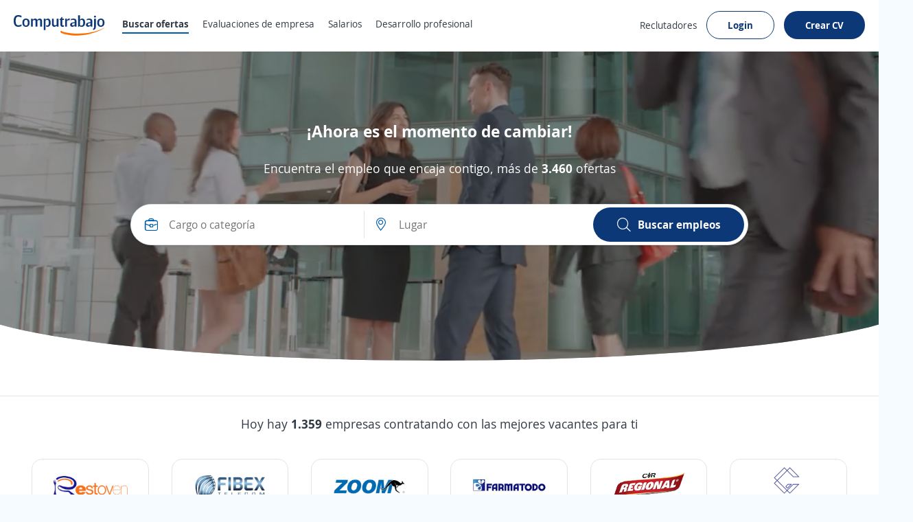

--- FILE ---
content_type: text/html; charset=utf-8
request_url: https://ve.computrabajo.com/
body_size: 31350
content:
<!DOCTYPE html>
<html xmlns="http://www.w3.org/1999/xhtml" lang="es-VE">
<head>
    <title>Bolsa de trabajo Venezuela | Portal de empleo Computrabajo Venezuela</title>
    


<meta http-equiv="Content-Type"  content="text/html; charset=utf-8" /><meta  name="viewport" content="width=device-width, initial-scale=1.0, maximum-scale=1.0, user-scalable=no" /><meta  name="x-ua-compatible" content="IE=edge" />
<meta name="meta_ctp" content="7" />
<meta name="meta_cts" content="F0046A2985DEFBFE7517F155D77BACC7" />
<meta name="meta_ctv" content="8" />
<meta name="android_downloads" content="(+10,000,000)" />
<meta name="google-play-app" content="com.redarbor.computrabajo" />

    <link rel="preconnect" href="https://cp.ct-stc.com" crossorigin="" />
    <link rel="preconnect" href="https://candidato.ve.computrabajo.com" crossorigin="" />

<link rel="alternate" href="https://co.computrabajo.com" hreflang="es-co" /><link rel="alternate" href="https://mx.computrabajo.com" hreflang="es-mx" /><link rel="alternate" href="https://pe.computrabajo.com" hreflang="es-pe" /><link rel="alternate" href="https://cl.computrabajo.com" hreflang="es-cl" /><link rel="alternate" href="https://ar.computrabajo.com" hreflang="es-ar" /><link rel="alternate" href="https://ec.computrabajo.com" hreflang="es-ec" /><link rel="alternate" href="https://ve.computrabajo.com" hreflang="es-ve" /><link rel="alternate" href="https://cr.computrabajo.com" hreflang="es-cr" /><link rel="alternate" href="https://gt.computrabajo.com" hreflang="es-gt" /><link rel="alternate" href="https://sv.computrabajo.com" hreflang="es-sv" /><link rel="alternate" href="https://uy.computrabajo.com" hreflang="es-uy" /><link rel="alternate" href="https://py.computrabajo.com" hreflang="es-py" /><link rel="alternate" href="https://pa.computrabajo.com" hreflang="es-pa" /><link rel="alternate" href="https://hn.computrabajo.com" hreflang="es-hn" /><link rel="alternate" href="https://ni.computrabajo.com" hreflang="es-ni" /><link rel="alternate" href="https://do.computrabajo.com" hreflang="es-do" /><link rel="alternate" href="https://bo.computrabajo.com" hreflang="es-bo" /><link rel="alternate" href="https://cu.computrabajo.com" hreflang="es-cu" /><link rel="alternate" href="https://pr.computrabajo.com" hreflang="es-pr" />
    
    

<meta  name="title" content="Bolsa de trabajo Venezuela | Portal de empleo Computrabajo Venezuela" /><meta  name="description" content="Computrabajo es bolsa de trabajo líder en Venezuela. Sube tu currículum, consulta las miles de oferta de trabajo y encuentra el mejor empleo de Venezuela!" /><meta  name="h1" content="Bolsa de empleo líder en Latinoamérica" />
    

<meta property="og:title" content="Bolsa de trabajo Venezuela | Portal de empleo Computrabajo Venezuela" /><meta property="og:description" content="Computrabajo es bolsa de trabajo líder en Venezuela. Sube tu currículum, consulta las miles de oferta de trabajo y encuentra el mejor empleo de Venezuela!" /><meta property="og:type" content="website" /><meta property="og:url" content="https://ve.computrabajo.com" /><meta property="og:image" content="//cp.ct-stc.com/web8/20251216.02_01.27/c/img/logos/logoct-ogp.png" /><meta property="og:image:width" content="1200" /><meta property="og:image:height" content="630" />
    <link rel='shortcut icon' type='image/x-icon' href='//cp.ct-stc.com/web8/20251216.02_01.27/c/img/logos/favicon_ct.svg' />

        <link rel='preload' href='//cp.ct-stc.com/web8/20251216.02_01.27/c/css/fonts/CTFont_xs.woff2' as='font' type='font/woff2' crossorigin='anonymous' />
        <link rel='preload' href='//cp.ct-stc.com/web8/20251216.02_01.27/c/css/fonts/ct_font/ct_regular_font.woff2' as='font' type='font/woff2' crossorigin='anonymous' />
        <link rel='preload' href='//cp.ct-stc.com/web8/20251216.02_01.27/c/css/fonts/ct_font/ct_bold_font.woff2' as='font' type='font/woff2' crossorigin='anonymous' />


		<style>@charset "UTF-8";.box{background-color:#fff;padding:50px;border-radius:35px;box-shadow:0 0 9px 1px rgba(24,26,31,0.07);position:relative}.box.pAll0:not([class*=p]){padding:0}.box.pb0{padding-bottom:0}.box .box{padding:15px 0 0;border:0}.box>.i_close,.box>.i_close_w{position:absolute;border-radius:50px;font-size:1.2rem;height:30px;width:30px;right:10px;display:flex;align-items:center;justify-content:center}.box>.i_close:not(.center),.box>.i_close_w:not(.center){top:10px}.box>.i_close.center,.box>.i_close_w.center{top:50%;transform:translateY(-50%)}.box>.i_close:hover,.box>.i_close_w:hover{background-color:rgba(0,0,0,0.1)!important;border-radius:50px}html input[disabled]:not(.b_transparent):not(.b_primary),html input[readonly]:not(.b_transparent):not(.b_primary),html select[disabled],html select[readonly],html textarea[disabled],html textarea[readonly],span.disabled,span.disabled:hover{background-color:#f0f2f4;border:1px solid #e1e5ea;color:#97a3b4;cursor:no-drop;opacity:1}html input[readonly],html select[readonly],html textarea[readonly]{pointer-events:none}.clear{clear:both}.clearfix:after,.validation-summary-errors:after{clear:both;content:"";display:table}.field-validation-error{float:left;font-size:1.2rem;line-height:1;background-color:#da3d3d;border-radius:9px;color:#fff;margin-top:10px;padding:5px 10px}.field-validation-error a{color:#fff;text-decoration:underline}.field-validation-error a:hover{color:#fff;font-weight:bold;text-decoration:underline}.field-validation-error.outside{float:none;display:inline-block}.input-validation-error{border-color:#da3d3d}.input-validation-ok{animation:fade_out_ok 2s ease-in-out}@keyframes fade_out_ok{0%{border-color:#79BA59;background-color:#EBF5E6}90%{border-color:#79BA59;background-color:#EBF5E6}}.validation-summary-errors{background:#da3d3d;border:1px solid #da3d3d;border-radius:10px;color:#fff;display:flex;flex-direction:column;margin-bottom:25px;position:relative;padding:13px 16px}.validation-summary-errors *,.validation-summary-errors :hover{color:#fff}.validation-summary-errors h3{font-size:2rem}.validation-summary-errors h3+p,.validation-summary-errors p+p{margin-top:5px}.validation-summary-errors a,.validation-summary-errors a:hover{text-decoration:underline}input:not([type=button]):not([type=submit]):not(.search),select,textarea{transition:border 0.25s ease-in-out}input:not([type=button]):not([type=submit]):not(.search):not([readonly]):focus,select:not([readonly]):focus,textarea:not([readonly]):focus{border-color:#0D3878}.checkbox{cursor:pointer;display:block;font-weight:normal;padding-left:25px;position:relative;-webkit-user-select:none;-moz-user-select:none;user-select:none;width:-moz-fit-content;width:fit-content}.checkbox input[type=checkbox]{border:0!important;clip:rect(0 0 0 0)!important;height:1px!important;margin:-1px!important;overflow:hidden!important;padding:0!important;position:absolute!important;width:1px!important}.checkbox input[type=checkbox]:checked~.input{background-color:#0D3878;border-color:#0D3878}.checkbox input[type=checkbox]:checked~.input:after{display:block}.checkbox input[type=checkbox]:checked~.input+span{font-weight:bold}.checkbox .input{background-color:#fff;border:1px solid #c3cbd4;border-radius:3px;height:15px;left:0;position:absolute;top:2px;width:15px}.checkbox .input:after{border:solid #fff;border-width:0 2px 2px 0;content:"";display:none;height:7px;left:4px;position:absolute;top:1px;transform:rotate(45deg);width:3px}.tooltip{border-radius:10px;color:#fff;font-weight:normal;position:absolute;text-align:center;transform:translateX(-50%);background:#353c43;left:50%;font-size:1.4rem;max-width:300px;padding:5px 15px;top:65px;width:-moz-max-content;width:max-content;white-space:normal;z-index:99999}.tooltip:before{position:absolute;transform:translate(-50%,0);content:"";border-bottom:5px solid #353c43;border-left:5px solid transparent;border-right:5px solid transparent;left:50%;top:-5px}.cI li a,.countries a>span:last-child,.t_ellipsis{overflow:hidden;text-overflow:ellipsis;max-width:100%;white-space:nowrap}.box_blue_dark{background:#005DA9;padding:30px 30px 0;border-radius:25px;max-width:1024px}.box_blue{background:#eaf3fb;padding:30px;border-radius:25px;max-width:1024px;display:inline-block}.box_blue>div{display:flex;justify-content:space-between;margin:70px -80px 0}.box_blue .box{border-radius:25px;margin:0 15px;flex:1;padding:40px!important;display:flex;font-size:1.8rem;box-shadow:0 5px 10px 0 rgba(15,23,42,0.09);border:0!important;color:#313944}.box_blue .box:first-child:before{content:"";position:absolute;top:-40px;right:-75px;height:80px;width:170px;background-image:url("/c/img/arrow1.svg");background-repeat:no-repeat;z-index:9;background-size:contain}.box_blue .box:nth-child(2):before{content:"";position:absolute;bottom:-60px;right:-100px;height:80px;width:170px;background-image:url("/c/img/arrow2.svg");background-repeat:no-repeat;z-index:9;background-size:contain}.num_one,.num_three,.num_two{border-radius:15px;font-weight:bold;color:#fff;font-size:24px;display:flex;align-items:center;justify-content:center;flex:50px 0 0;height:50px;margin-right:15px}.num_one{background:#7D66A8}.num_two{background:#59BAA8}.num_three{background:#005DA9}.title_one,.title_three,.title_two{text-transform:uppercase;margin-bottom:5px;font-size:1.4rem}.title_one{color:#7D66A8}.title_two{color:#59BAA8}.title_three{color:#005DA9}.icon.button{padding:10px;border-radius:15px;display:inline-flex;align-items:center;justify-content:center}.icon.button:not([class*=bg_]){background:#eaf3fb}.input-validation-error{box-shadow:0 0 5px inset #da3d3d}.field-validation-error{margin-top:3px}.autocomplete{border-radius:0 0 35px 35px;max-height:310px}.tooltip{border-radius:10px;color:#fff;font-weight:normal;position:absolute;text-align:center;transform:translateX(-50%);background:#353c43;left:50%;font-size:1.4rem;max-width:300px;padding:5px 15px;top:65px;width:-moz-max-content;width:max-content;white-space:normal;z-index:99999}.tooltip:before{position:absolute;transform:translate(-50%,0);content:"";border-bottom:5px solid #353c43;border-left:5px solid transparent;border-right:5px solid transparent;left:50%;top:-5px}.i_loading .i_search,.i_loading span{opacity:0!important}.i_loading{display:inline-block}.i_loading:after{left:calc(50% - 18px)!important;top:4px!important;content:" ";display:block;width:18px;height:18px;margin:8px;border-radius:50%;border:2px solid #fff;border-color:#fff transparent #fff transparent;animation:cargando 0.7s ease-in-out infinite;opacity:0.8}@keyframes cargando{0%{transform:rotate(0deg)}to{transform:rotate(360deg)}}.lL h2{font-size:1.8rem;margin-bottom:30px}.lL h2 a{color:#313944}.sL{padding:0;margin:0;border-bottom:1px solid #e1e5ea;display:flex;flex-wrap:wrap}.sL li{border:1px solid #e1e5ea;color:#005DA9;font-size:1.5rem;background-color:#f0f2f4;border-radius:10px 10px 0 0;margin:0 15px -1px 0;padding:10px 15px}.sL li:hover{background-color:#fff;cursor:pointer}.sL .active{border-bottom-color:#fff;background-color:#fff;color:#353e4a}.lS{padding:0;margin:25px 0 0;display:flex;flex-wrap:wrap}.cI{width:25%;padding:0 2% 0 0}.cI ul{padding:0}.cI li{padding-left:10px}.cI li a,.cI li span{display:inline-block}.cI li span{width:50px;color:#f0f2f4;text-align:right}.cI li a{margin:5px 0 5px 10px;color:#4B5968}.cI li a:before{content:"";float:left;border-bottom:1px solid #b4bdca;border-left:1px solid #b4bdca;width:8px;height:6px;margin:5px 5px 0}.cI li:first-child{padding:0}.cI li:first-child a:before{display:none}footer,footer a{color:#4B5968}footer h3{color:#313944;margin-bottom:20px}footer a{display:inline-block;margin-bottom:5px}.list_rss{display:flex;justify-content:center;flex-wrap:wrap}.list_rss>li{border:1px solid #e1e5ea;margin:0 10px 5px 0;border-radius:35px;background-color:#fff;line-height:1}.list_rss>li a{padding:10px;margin-bottom:0}.list_rss>li:hover{background-color:#eaf3fb}.countries{display:flex;flex-wrap:wrap;margin:30px 0 0;padding:0}.countries li{width:12%;margin:10px 0;padding:0 10px 0 0}.countries a{width:100%}.countries a>span:last-child{display:inline-block;vertical-align:middle;width:calc(100% - 30px)}.ico_country{display:inline-block;vertical-align:middle;margin-right:5px;width:20px;height:13px;overflow:hidden;position:relative}.ico_country img{max-width:inherit;position:absolute}.c_mx{left:-197px;top:0}.c_co{left:-2px;top:0}.c_pe{left:-24px;top:0}.c_cl{left:-46px;top:0}.c_ar{left:-68px;top:0}.c_ec{left:-90px;top:0}.c_ve{left:-112px;top:0}.c_cr{left:-134px;top:0}.c_gt{left:-156px;top:0}.c_sv{left:-176px;top:0}.c_uy{left:-2px;top:-15px}.c_py{left:-24px;top:-15px}.c_pa{left:-46px;top:-15px}.c_hn{left:-68px;top:-15px}.c_ni{left:-90px;top:-15px}.c_esp{left:-197px;top:-15px}.rotate{transform:rotate(180deg)}.bg_brand_light{background-color:#eaf3fb}.bt1{border-top:1px solid #e1e5ea}.b_radius_none{border-radius:0}.cp{cursor:pointer}.dIB{display:inline-block}.equal_w_fx>*{flex-grow:1;flex-basis:0}.tj_fx{justify-content:space-between}.fr{float:right}.mbB{margin-bottom:50px}.mtB{margin-top:50px}.mb0{margin-bottom:0px}.mb10{margin-bottom:10px}.mb15{margin-bottom:15px}.mb40{margin-bottom:40px}.ml10{margin-left:10px}.mr10{margin-right:10px}.mt5{margin-top:5px}.mt10{margin-top:10px}.mt40{margin-top:40px}.mt70{margin-top:70px}.prB{padding-right:50px}.pAll20{padding:20px}.pb50{padding-bottom:50px}.pr15{padding-right:15px}.pt50{padding-top:50px}.tl{text-align:left}.fs50{font-size:5rem}.w15{width:15%}.w25{width:25%}.w30{width:30%}.w70{width:70%}.w100{width:100%}.w16_6{width:16.6666666%}.w33_3{width:33.33333333%}.w50px{width:50px}.w66_7{width:66.77777777%}.wAuto{width:auto}@media (max-width:768px){.box.b_radius_none{padding:20px 0}.mbB,.mbB_m{margin-bottom:18px}.mtB,.mtB_m{margin-top:18px}.pAllB,.pAllB_m{padding:18px}.pbB,.pbB_m{padding-bottom:18px}.ptB,.ptB_m{padding-top:18px}.w100_m{width:100%!important}.fs30{font-size:2rem}}</style>
	<style>@charset "UTF-8";*{box-sizing:border-box;margin:0;padding:0;-webkit-font-smoothing:antialiased;-moz-osx-font-smoothing:grayscale}a,body,button,div,form,h1,h2,h3,h4,h5,h6,html,input,label,legend,li,ol,p,select,span,table,textarea,ul{border:0;font-size:100%;font-style:inherit;font-weight:inherit;outline:0;vertical-align:baseline}html{min-height:100%;-webkit-text-size-adjust:100%;-moz-text-size-adjust:100%;text-size-adjust:100%}article,aside,footer,header,main,nav,section{display:block}ul{list-style:none}table{border-collapse:collapse;border-spacing:0;width:100%}a:active,a:focus,a:hover{outline:0}a img,img{border:0;max-width:100%;vertical-align:middle}button:not(.default),input:not(.default),select:not(.default),textarea:not(.default){-webkit-appearance:none;-moz-appearance:none;appearance:none}input[type=search]::-webkit-search-cancel-button,input[type=search]::-webkit-search-decoration{-webkit-appearance:none;appearance:none}input[type=number]::-webkit-inner-spin-button,input[type=number]::-webkit-outer-spin-button{height:auto}input[type=number]{-webkit-appearance:textfield;-moz-appearance:textfield;appearance:textfield}select::-ms-expand{display:none}textarea{overflow:auto;resize:none;outline:none}button{background-color:transparent;cursor:pointer}[data-ac-template]{display:none!important}.b_primary{border:1px solid transparent;border-radius:35px;cursor:pointer;display:inline-block;padding:13px 17px;position:relative;transition:0.2s;z-index:1;background-color:#0D3878;color:#fff;font-weight:bold}.b_primary:not([class*=tl]){text-align:center}.b_primary:hover:not(span):not(.b_transparent){color:#fff;cursor:pointer}.b_primary:hover:not(span):not(.b_transparent):after{background-color:rgba(53,62,74,0.1)}.b_primary:not(span):after{background-color:rgba(53,62,74,0);border-radius:35px;bottom:-1px;content:"";left:-1px;position:absolute;right:-1px;top:-1px;transition:background-color 0.4s;z-index:-1}.b_primary.small.rounded{padding:10px 16px}.b_primary.rounded,.b_primary.rounded:after{border-radius:35px}.b_primary.circle,.b_primary.circle:after{border-radius:50%;padding:15px;width:auto}.b_primary.circle:hover{background-color:transparent}.b_primary.big{font-size:1.6rem;padding:13px 35px;font-weight:bold}.b_primary.small{padding:10px 12px}.b_primary.tiny{font-size:1.4rem;font-weight:normal;padding:5px 15px}.b_primary.disabled,.b_primary.disabled:hover,.b_primary[disabled],.b_primary[disabled]:hover{background:#f0f2f4;border-color:#f0f2f4;color:#4B5968;cursor:no-drop;pointer-events:none}.b_primary.disabled:after,.b_primary[disabled]:after{display:none!important}.b_primary input{background-color:#0b2f66;color:#fff}.b_primary input:hover{color:#fff}.b_primary_inv{border:1px solid transparent;border-radius:35px;cursor:pointer;display:inline-block;padding:13px 17px;position:relative;transition:0.2s;z-index:1;background-color:#fff;border-color:#0D3878;color:#0D3878;z-index:1}.b_primary_inv:not([class*=tl]){text-align:center}.b_primary_inv:hover:not(span):not(.b_transparent){color:#fff;cursor:pointer}.b_primary_inv:hover:not(span):not(.b_transparent):after{background-color:rgba(53,62,74,0.1)}.b_primary_inv:not(span):after{background-color:rgba(53,62,74,0);border-radius:35px;bottom:-1px;content:"";left:-1px;position:absolute;right:-1px;top:-1px;transition:background-color 0.4s;z-index:-1}.b_primary_inv.small.rounded{padding:10px 16px}.b_primary_inv.rounded,.b_primary_inv.rounded:after{border-radius:35px}.b_primary_inv.circle,.b_primary_inv.circle:after{border-radius:50%;padding:15px;width:auto}.b_primary_inv.circle:hover{background-color:transparent}.b_primary_inv.big{font-size:1.6rem;padding:13px 35px;font-weight:bold}.b_primary_inv.small{padding:10px 12px}.b_primary_inv.tiny{font-size:1.4rem;font-weight:normal;padding:5px 15px}.b_primary_inv.disabled,.b_primary_inv.disabled:hover,.b_primary_inv[disabled],.b_primary_inv[disabled]:hover{background:#f0f2f4;border-color:#f0f2f4;color:#4B5968;cursor:no-drop;pointer-events:none}.b_primary_inv.disabled:after,.b_primary_inv[disabled]:after{display:none!important}.b_primary_inv.active,.b_primary_inv:hover{background-color:#0D3878;color:#fff}.b_primary_inv.active:after,.b_primary_inv:hover:after{display:none!important}.b_primary_inv.active .fc_base,.b_primary_inv:hover .fc_base{color:#fff}.b_primary_inv:active,.b_primary_inv:focus,.b_primary_inv:hover{background:#08234a;color:#fff}.b_primary_inv.b_premium{border-color:#59BAA8!important;color:#59BAA8!important}.b_primary_inv.b_premium:active,.b_primary_inv.b_premium:focus,.b_primary_inv.b_premium:hover{color:#fff!important;border-color:#429e8d!important;background:#429e8d!important}.b_primary_inv.new{background-color:#fff;color:#005DA9;border-color:#005DA9}.b_primary_inv.new:active,.b_primary_inv.new:focus,.b_primary_inv.new:hover{color:#fff;background-color:#005DA9}.b_primary_inv>.tag{position:absolute;top:-15px;left:50%;transform:translateX(-50%);margin:0!important}.b_primary_inv [attach-cv-button-text]{overflow:hidden;text-overflow:ellipsis;max-width:100%;white-space:nowrap;margin:-5px 0;display:inline-block;width:90%}.clear{clear:both}.clearfix:after,[class*=field_]:after{clear:both;content:"";display:table}input,select,textarea{background-color:#fff;border:1px solid #e1e5ea;border-radius:35px;display:block;color:#313944;font-family:inherit;font-weight:normal;line-height:1.4;padding:13px 15px;width:100%}input.small,select.small,textarea.small{padding:10px 12px}button{color:#313944;font-family:inherit;line-height:1.4}[class*=field_]{margin-bottom:25px}[class*=field_]:not(.field_group) .field_on_off{display:inline-block;margin-bottom:0}[class*=field_].field_info{margin-bottom:0}[class*=field_].mb0{margin-bottom:0}.field_input_icon .cont{position:relative}.field_input_icon .cont .icon,.field_input_icon .cont .info_tooltip{position:absolute;transform:translateY(-50%);top:50%;z-index:1}.field_input_icon:not(.right) .cont .icon,.field_input_icon:not(.right) .cont .info_tooltip{left:15px}.field_input_icon:not(.right) input{padding-left:50px}.field_input_icon.right .cont .icon,.field_input_icon.right .cont .info_tooltip{right:15px}.field_input_icon.right input{padding-right:50px}.field_input_icon.close input{padding-right:50px}.field_input_icon.close .cont .i_close{left:auto;right:15px}.grid5{display:grid;gap:15px;grid-template-columns:repeat(5,1fr)}.i_search{font-size:2rem}.i_address,.i_company,.i_find{font-size:1.9rem;color:#005DA9}.i_address_g,.i_clock_g,.i_company_g,.i_find_g,.i_search_g{font-size:1.8rem}.i_create,.i_hire,.i_review{font-size:4.5rem}.i_create{color:#ec6984}.i_review{color:rgb(89,186,168)}.i_hire{color:#fcc63b}.i_check{font-size:30px;color:#79BA59;margin:-5px 0 5px}.autocomplete li>span:not(.highlight):first-child{flex:18px 0 0;margin:0 16px 0 0;opacity:0.4}main{background-color:#fff}::-moz-selection{background:#ffe8a7;color:#333}::selection{background:#ffe8a7;color:#333}::-moz-selection{background:#ffe8a7;color:#333}.container{margin:0 auto;padding-left:20px;padding-right:20px;width:1240px}.box_border{border:1px solid #e1e5ea;border-radius:10px;padding:10px;background-color:#fff;cursor:pointer}.box_border:hover{border-color:#c3cbd4;box-shadow:0 0 15px rgba(0,0,0,0.15)}.box_border>:first-child{overflow:hidden;text-overflow:ellipsis;display:-webkit-box;-webkit-line-clamp:2;-webkit-box-orient:vertical}.box_title_content{overflow:hidden;position:absolute;top:75px;left:0;right:0}.box_title_content+.container{position:relative;margin-bottom:240px;margin-top:100px;z-index:99}.box_home{background:#333;border-radius:0 0 50% 50%/0 0 20% 20%;width:110%;margin:0 -5%;height:450px;overflow:hidden}.slogan,.title{color:#fff;text-align:center}.title{font-weight:bold;font-size:2.4rem}.slogan{font-size:1.8rem;margin:30px 0 50px!important}.field_input_icon .cont .icon{top:10px;transform:none}.field_input_icon .i_close{right:10px!important;font-size:1.8rem;padding:10px!important;top:1px!important;cursor:pointer;left:auto!important}.field_input_icon .i_close:hover{background:#eaf3fb}.box_search_content>ul{display:none}.box_search_content .b_primary{flex:220px 0 0;padding:13px 17px}.box_search_content .b_primary .icon{margin-right:10px}.box_search_content .b_primary>span:last-child{width:auto;opacity:1;white-space:inherit}.box_search{font-size:1.6rem;padding:10px;border-radius:50px;position:absolute;opacity:0;z-index:0;width:900px;left:calc(50% - 450px)}.box_search input{padding-left:60px;padding-right:40px;border-radius:10px}.box_search>div{width:100%}.box_search>div>div{width:100%}.box_search.sel{opacity:1;z-index:1}.box_search>button{display:flex;margin-left:auto;align-items:center;justify-content:center}.box_search.b_radius_search_input{border-radius:50px 50px 50px 0}.box_search .b_radius_mobile_input{border-radius:25px 25px 0 0}.box_search .autocomplete{top:51px!important;left:-6px}#slider-container-outer{width:100%!important}.autocomplete li>span.i_find_g,.autocomplete li>span.i_search_g{transform:scale(0.85)!important;margin:2px 8px 0 4px}.list_box{display:flex;list-style:none;position:relative;margin:0 10px;justify-content:center;flex-wrap:wrap}.item_list{padding:0 15px;cursor:pointer;flex:0 0 33.33333%;max-width:33.33333%;display:flex}.item_list a{border:1px solid #e1e5ea;border-radius:35px;padding:14px 15px 13px;font-size:16px;background:transparent;text-decoration:none;color:#333;font-weight:bold;overflow:hidden;text-overflow:ellipsis;white-space:nowrap;width:100%}.item_list a:before{margin:0 10px;color:#a6b0bf}.item_list:hover a{border-color:#c3cbd4;box-shadow:0 0 15px rgba(0,0,0,0.15);color:#333}#dfplogosh{overflow-x:auto}.gtmlogosul{display:flex;list-style:none;position:relative;margin:0 10px 10px;padding:0;font-family:Arial,sans-serif;justify-content:space-around;flex-wrap:wrap}.gtmlogosli{text-align:center;margin:10px 5px;border:1px solid #e1e5ea;border-radius:15px;flex:14% 0 0}.gtmlogosa{display:block;font-size:16px;background:transparent;text-decoration:none;color:#333;cursor:pointer;font-weight:bold;padding:10px 20px}.gtmlogosimg{border:0;display:block;max-width:100%;height:auto;margin:0 auto;background-color:#fff}.home_video{display:block;transform:translate(0,-13%);opacity:0.5;width:100%;z-index:0;height:56.5vw}.box_blog{position:relative;border-top:1px solid #e1e5ea}.box_blog .container>*{position:relative;z-index:1}.box_blog p{max-width:50%;border-radius:10px;margin-left:auto;margin-right:auto;padding:5px 10px}.box_blog .img_blog{position:absolute;bottom:0;height:300px;right:-50px;z-index:0}.bg_white{background-color:#fff}.bb1{border-bottom:1px solid #e1e5ea}.bl1{border-left:1px solid #e1e5ea}.dB{display:block}.dI{display:inline}.dIB{display:inline-block}.show{display:block!important}.hide{display:none!important}.ocultar{display:none!important}.vb_fx{align-items:flex-end}.vbl_fx{align-items:baseline}.vj_fx{align-items:stretch}.vm_fx{align-items:center}.vt_fx{align-items:flex-start}.dFlex{display:flex}.dIFlex{display:inline-flex}.fx_none{flex:none}.flex_one,.fx_one{flex:1}.col_fx{flex-direction:row}.row_fx{flex-direction:column}.fx_grow{flex-grow:1}.fx_no_wrap{flex-wrap:nowrap}.fx_wrap{flex-wrap:wrap}.tc_fx{justify-content:center}.tj_fx{justify-content:space-between}.tl_fx{justify-content:flex-start}.tr_fx{justify-content:flex-end}.mbAuto{margin-bottom:auto}.mlAuto{margin-left:auto}.mrAuto{margin-right:auto}.mtAuto{margin-top:auto}.mAllB{margin:30px}.mbB{margin-bottom:30px}.mlB{margin-left:30px}.mrB{margin-right:30px}.mtB{margin-top:30px}.mb0{margin-bottom:0px}.mb20{margin-bottom:20px}.mb30{margin-bottom:30px}.mt5{margin-top:5px}.mt20{margin-top:20px}.mt30{margin-top:30px}.mAuto{margin-left:auto;margin-right:auto}.pbB{padding-bottom:30px}.ptB{padding-top:30px}.pAll15{padding:15px}.pt10{padding-top:10px}.pb10{padding-bottom:10px}.posRel{position:relative}.tc{text-align:center}.fc_aux{color:#4B5968}.fc_base{color:#313944}.fc_brand{color:#0D3878}.fc_error{color:#c82626}.fc_info{color:#ff9e40}.fc_link{color:#005DA9}.fc_ok{color:#79BA59}.fc_white{color:#fff}.fc_aux_light{color:#97a3b4}.fs11{font-size:1.1rem}.fs12{font-size:1.2rem}.fs13{font-size:1.3rem}.fs14{font-size:1.4rem}.fs15{font-size:1.5rem}.fs16{font-size:1.6rem}.fs17{font-size:1.7rem}.fs18{font-size:1.8rem}.fs19{font-size:1.9rem}.fs20{font-size:2rem}.fs21{font-size:2.1rem}.fs22{font-size:2.2rem}.fs24{font-size:2.4rem}.fs26{font-size:2.6rem}.fs30{font-size:3rem}.fs35{font-size:3.5rem}.fs40{font-size:4rem}.fs45{font-size:4.5rem}.fwB{font-weight:bold}.fwN{font-weight:normal}.w50{width:50%}.w60{width:60%}a{color:#005DA9;text-decoration:none}a:hover{color:#003967;cursor:pointer;text-decoration:none}a:hover.fc_base{color:#313944}a:hover.fc_aux{color:#4B5968}a:hover.fc_white{color:#fff}h1,h2,h3,h4,h5,h6{font-weight:normal}h1{font-size:2.2rem;line-height:1.2}h2{font-size:1.8rem;line-height:1.2}h3{font-size:1.6rem;line-height:1.2}h4{font-size:1.4rem;line-height:1.2}html{background-color:#F6FBFF;font-size:62.5%;position:relative}@media only screen and (max-width:1410px){.container{width:100%!important}}@media (max-width:1024px){.box_title_content{display:none}.box_title_content+.container{margin:0}.slogan,.title{display:none}.box_search.sel{position:relative;box-shadow:none;border:none;display:inline-block!important;left:0!important;width:100%!important;padding:10px 0!important}.box_search.sel>div{display:inline-block}.box_search.sel>div>div{border:1px solid #e1e5ea;border-radius:10px;margin:0 0 10px!important}.box_search.sel .b_primary{width:100%}.box_search .autocomplete{top:auto!important;left:0;width:100%!important}}@media (max-width:768px){.gtmlogosul{display:inline-block;margin:5px 5px 10px;width:750px}.gtmlogosli{width:110px;display:inline-block}.item_list{flex:0 0 100%;max-width:100%;margin:10px 0}.box_blog p{max-width:100%}.box_blog .img_blog{display:none}.show_m{display:block!important}.hide_m{display:none!important}.w100_m{width:100%!important}.b_primary:not([class*=lh]){line-height:1.3}.b_primary:not([class*=fs]){font-size:1.6rem}.b_primary.big{font-size:1.6rem}.b_primary.small{font-size:1.3rem}.b_primary:not([class*=" w"]){width:100%!important}.b_primary_inv:not([class*=lh]){line-height:1.3}.b_primary_inv:not([class*=fs]){font-size:1.6rem}.b_primary_inv.big{font-size:1.6rem}.b_primary_inv.small{font-size:1.3rem}.b_primary_inv:not([class*=" w"]){width:100%!important}[class*=grid].full_m{grid-template-columns:1fr;gap:15px}}</style>
        <link rel="preconnect" href="https://www.googletagmanager.com/" />

    <script>window.ctLyticsConfig={ GA4: {}, GA4DL: {}, Piano: {} };window.ctLyticsConfig.Piano={autosendPageView:true,sendEvents:true,sendCustomEvents:true};window.ctLyticsConfig.Piano.sendUserId=true;</script>


</head>
<body class="">
    <script>if (document.referrer && !document.referrer.includes("ve.computrabajo.com")) { var date = new Date; date.setTime(date.getTime() + 864e5); var expires = "; expires=" + date.toUTCString(); document.cookie = "extrfr=" + document.referrer + expires + "; path=/;domain=ve.computrabajo.com" }</script>

    <input type="hidden" id="useLoginSecure" value="true" />
    <input type="hidden" id="_id_portal" value="7" />
        
<link rel='stylesheet' type='text/css' href='//cp.ct-stc.com/web8/20251216.02_01.27/c/css/header_portal.css' />
<header  id="header_menu" class="header_web home">
	<div class="container">
		<a class="logo" title="Computrabajo" href="https://ve.computrabajo.com">
			<img width="133" height="30" alt="Computrabajo Venezuela" data-header-candidatos src="//cp.ct-stc.com/web8/20251216.02_01.27/c/img/logos/logoct.svg" srcset="//cp.ct-stc.com/web8/20251216.02_01.27/c/img/logos/logoct.svg" class="logo_img" />
		</a>
			<div class="menu_links">
				<a class=sel href="https://ve.computrabajo.com" title="Buscar ofertas">
					Buscar ofertas
				</a>
				<a  href="/empresas/"
				   title="Evaluaciones de empresa">
					Evaluaciones <span class="hide_m">de empresa</span>
				</a>
					<a  href="/salarios/" title="Salarios">
						Salarios
					</a>
					<a href="https://ve.computrabajo.com/desarrollo-profesional/" title="Desarrollo profesional">Desarrollo profesional</a>
			</div>
		
<div class="box_login" data-login-menu>
    <div class="tc pAll15 bb1 mb5">
        <p>Ingresa y encuentra empleo con una mejor experiencia</p>

        <span data-access-menu href="https://candidato.ve.computrabajo.com/acceso/?rfr=850099E9B91F65367B25152A4559B0A4AEF2AC1280F444E12C455FCF3B0D7BB0905CBBF7083761D6" class="b_primary_inv js_login" onclick="$('[data-login-menu]').toggleClass('show');">Ingresar</span>

            <span data-access-menu-google class="b_google" onclick="$('[data-login-menu]').toggleClass('show');">Continúa con Google</span>
    </div>
    <a title="Buscar ofertas" data-menu-icon href="https://ve.computrabajo.com" class="link cp">
        <span class="icon i_search"></span>
        <span class="txt_link">Buscar ofertas</span>
    </a>
    <div id="lat_menu_postulations" class="link cp" data-menu-icon data-path-url="https://candidato.ve.computrabajo.com/candidate/match/" data-access-menu>
        <span class="icon i_post"></span>
        <span class="txt_link">Mis postulaciones</span>
    </div>

        <div class="link cp" data-menu-icon data-path-url="https://candidato.ve.computrabajo.com/candidate/favorite" data-access-menu>
            <span class="icon i_fav"></span>
            <span class="txt_link">Mis favoritos</span>
        </div>
    <div class="link cp" data-menu-icon data-path-url="https://candidato.ve.computrabajo.com/candidate/alerts/" data-access-menu>
        <span class="icon i_alerts"></span>
        <span class="txt_link">Mis Alertas</span>
    </div>
</div>


<script>
    window.lateralMenuData = {
        ccl: 'lout',
        logoutUrl: 'https://candidato.ve.computrabajo.com/_services/logout.aspx',
        cd: 've.computrabajo.com',
        isLateral: true
    };
</script>

		<div id="partial-popup-access"></div>
		<div id="publish_offers_link" class="links hide" data-new-desktop-menu>
				<a href="https://empresa.ve.computrabajo.com" class="publish_free" rel="nofollow" id="business-link" data-business-link>Reclutadores</a>
			<span class="b_primary_inv" data-login-button-desktop>Login</span>
			<a data-access-menu href="https://candidato.ve.computrabajo.com/acceso/" class="b_primary js_login">Crear CV</a>
		</div>

		<style>@charset "UTF-8";.menu_header .img_user{height:35px;width:35px;margin-right:12px;display:inline-block;vertical-align:top}.menu_header .img_user img{border-radius:100px 55px 55px 90px/80px 82px 75px 79px}.menu_header .img_user .icon{width:35px;height:35px;border-radius:100px 55px 55px 90px/80px 82px 75px 79px;background-color:#fff;background-color:#FCC73B;margin-right:0}.menu_header .img_user+div p{text-align:left;margin:0;overflow:hidden;text-overflow:ellipsis;max-width:100%;white-space:nowrap;display:inline-block;font-weight:bold}.menu_header .img_user+div p:last-child{font-size:13px;display:block;font-weight:normal}.menu_header .icon{background:none;width:auto;height:auto;float:none}.menu_header .link,.menu_header a{display:inline-block;width:calc(100% + 55px);padding:15px 15px 15px 22px;color:#fff;position:relative;white-space:nowrap;margin-left:-22px;text-align:center}.menu_header .link .icon,.menu_header a .icon{-webkit-box-flex:25px;-ms-flex:25px 0 0px;flex:25px 0 0;margin-right:22px}.menu_header .link span,.menu_header a span{opacity:0.55}.menu_header .link.sel,.menu_header .link:hover,.menu_header a.sel,.menu_header a:hover{text-decoration:none}.menu_header .link.sel span,.menu_header .link:hover span,.menu_header a.sel span,.menu_header a:hover span{opacity:1}.menu_header .link.sel:before,.menu_header .link:hover:before,.menu_header a.sel:before,.menu_header a:hover:before{border-color:#fff}.menu_header .link:not(.sel):hover:before,.menu_header a:not(.sel):hover:before{opacity:0.3}.menu_header .link.new:after,.menu_header a.new:after{top:15px;right:auto;left:40px}.menu_header .opacity{opacity:0.5}.menu_header .opacity:hover{opacity:1}.menu_header .i_alerts,.menu_header .i_fav,.menu_header .i_noti,.menu_header .i_post,.menu_header .i_search{font-size:25px!important;zoom:1}.menu_header .i_avatar{border-radius:100px 55px 55px 90px/80px 82px 75px 79px;background-color:#fff;color:#0D3878;font-size:19px!important;padding:3px;display:inline-block!important}.menu_header .i_bullet{color:#fff;font-size:12px;background-image:none!important;opacity:1!important;text-align:center;padding-top:4px;position:relative;z-index:0;font-family:Arial,sans-serif!important;width:25px;height:25px}.menu_header .i_bullet:after,.menu_header .i_bullet:before{background-color:#EC6984;border-radius:50%;-webkit-box-sizing:border-box;box-sizing:border-box;content:"";display:block;position:absolute;z-index:-1}.menu_header .i_bullet:before{-webkit-animation:pulse-ring 1.25s cubic-bezier(0.215,0.61,0.355,1) 3 forwards;animation:pulse-ring 1.25s cubic-bezier(0.215,0.61,0.355,1) 3 forwards;height:300%;width:300%;left:-100%;top:-100%}.menu_header .i_bullet:after{-webkit-animation:pulse-dot 1.25s cubic-bezier(0.455,0.03,0.515,0.955) 3 both;animation:pulse-dot 1.25s cubic-bezier(0.455,0.03,0.515,0.955) 3 both;height:31px;left:-3px;top:-3px;width:31px}.menu_header .menu_inf{height:60px;background-color:#0D3878;position:fixed;left:0;bottom:0;-webkit-box-orient:horizontal;-webkit-box-direction:normal;-ms-flex-direction:row;flex-direction:row;z-index:999999;-webkit-box-pack:justify;-ms-flex-pack:justify;justify-content:space-between;-webkit-box-align:center;-ms-flex-align:center;align-items:center;width:100%;display:none;-webkit-transition:bottom ease-in-out 0.3s;transition:bottom ease-in-out 0.3s}.menu_header .menu_inf .link,.menu_header .menu_inf>a{padding:10px;margin:0;-webkit-box-flex:1;-ms-flex-positive:1;flex-grow:1;-ms-flex-preferred-size:0;flex-basis:0}.menu_header .menu_inf .link:before,.menu_header .menu_inf>a:before{display:none}.menu_header .menu_inf .link .icon,.menu_header .menu_inf>a .icon{margin:0 auto}.menu_header .menu_inf .link .i_avatar,.menu_header .menu_inf .link.sel,.menu_header .menu_inf .link.sel span,.menu_header .menu_inf .link:last-child span,.menu_header .menu_inf>a .i_avatar,.menu_header .menu_inf>a.sel,.menu_header .menu_inf>a.sel span,.menu_header .menu_inf>a:last-child span{opacity:1}.menu_header .menu_inf .link:last-child span:last-child,.menu_header .menu_inf>a:last-child span:last-child{opacity:0.5}.menu_header .menu_inf .link .img_user,.menu_header .menu_inf>a .img_user{margin:0 auto;height:25px;width:25px;float:none}.menu_header .menu_inf .link .img_user .icon,.menu_header .menu_inf>a .img_user .icon{width:25px;height:25px;color:#fff}.menu_header .menu_inf .link>span,.menu_header .menu_inf>a>span{display:block;margin-top:3px;font-size:11px;color:#fff;text-align:center;line-height:1}.menu_header .menu_inf .link .i_bullet,.menu_header .menu_inf>a .i_bullet{display:-webkit-box!important;display:-ms-flexbox!important;display:flex!important;padding-top:0;-webkit-box-align:center;-ms-flex-align:center;align-items:center;-webkit-box-pack:center;-ms-flex-pack:center;justify-content:center;line-height:1}.menu_header .menu_inf.scroll{bottom:-65px;-webkit-transition:bottom ease-in-out 0.3s;transition:bottom ease-in-out 0.3s}@-webkit-keyframes pulse-ring{0%{-webkit-transform:scale(0.33);transform:scale(0.33)}80%,to{opacity:0}}@keyframes pulse-ring{0%{-webkit-transform:scale(0.33);transform:scale(0.33)}80%,to{opacity:0}}@-webkit-keyframes pulse-dot{0%{-webkit-transform:scale(0.8);transform:scale(0.8)}50%{-webkit-transform:scale(1);transform:scale(1)}to{-webkit-transform:scale(0.8);transform:scale(0.8)}}@keyframes pulse-dot{0%{-webkit-transform:scale(0.8);transform:scale(0.8)}50%{-webkit-transform:scale(1);transform:scale(1)}to{-webkit-transform:scale(0.8);transform:scale(0.8)}}@media only screen and (max-width:1023px){.menu_header .menu_inf{display:-webkit-box;display:-ms-flexbox;display:flex}#tagsave:not([class*=" save "]){display:none}.box_fix_menu{bottom:59px!important;-webkit-transition:bottom ease-in-out 0.3s!important;transition:bottom ease-in-out 0.3s!important;position:sticky!important}.box_fix_menu.btn_alert,.box_fix_menu.btn_cv_complete{bottom:70px!important}.box_fix_menu.b_seguir_fix{position:fixed!important}.box_fix_menu.tag.save{bottom:70px!important;position:fixed!important}.box_fix_menu.tooltip_help.with_side{bottom:140px!important;position:fixed!important;z-index:9999999999}.box_fix_menu.box_links_mobile{bottom:75px!important;position:fixed!important}.box_fix_no_menu{bottom:0!important;-webkit-transition:bottom ease-in-out 0.3s!important;transition:bottom ease-in-out 0.3s!important}.box_fix_no_menu.btn_alert,.box_fix_no_menu.btn_cv_complete{bottom:10px!important}.box_fix_no_menu.b_seguir_fix{position:fixed!important}.box_fix_no_menu.tag.save{bottom:10px!important;position:fixed!important}.box_fix_no_menu.tooltip_help.with_side{bottom:90px!important;position:fixed!important;z-index:99999999}.box_fix_no_menu.box_links_mobile{bottom:20px!important;position:fixed!important}}@media only screen and (max-width:768px){#MainContainer.show{z-index:999999999}}</style>
		
<div id="menu_bottom_container" class="menu_header">
    <div id="menu_bottom" class="menu_inf">
        <div data-menu-icon data-path="https://ve.computrabajo.com" class="link">
            <span class="icon"><svg xmlns="http://www.w3.org/2000/svg" width="22" height="22" viewBox="0 0 32 32"><path d="M13 0c7.18 0 13 5.82 13 13 0 3.138-1.112 6.017-2.964 8.263l8.113 7.895a1 1 0 0 1-1.299 1.515l-.095-.082-8.105-7.886A12.95 12.95 0 0 1 13 26C5.82 26 0 20.18 0 13S5.82 0 13 0zm0 2C6.925 2 2 6.925 2 13s4.925 11 11 11 11-4.925 11-11S19.075 2 13 2z" fill="#ffffff" /></svg></span>
            <span>Buscar</span>
        </div>
        <div data-menu-icon data-path="https://candidato.ve.computrabajo.com/candidate/match/" class="link">
            <span class="icon">
                <svg xmlns="http://www.w3.org/2000/svg" width="22" height="22" viewBox="0 0 32 32">
                    <g id="i_post" stroke="none" stroke-width="1" fill="none" fill-rule="evenodd">
                        <path d="M29.6997215,1.07454065 C30.5176072,0.739730175 31.3359341,1.55271184 31.0064905,2.37277406 L31.0064905,2.37277406 L19.6992954,30.5190369 C19.3667085,31.3469238 18.1986312,31.3578639 17.850596,30.5363517 L17.850596,30.5363517 L12.927,18.915 L1.63055443,14.423522 C0.834210562,14.1069173 0.790857847,13.0202924 1.50789384,12.6230447 L1.50789384,12.6230447 L1.62115307,12.5688103 Z M28.269,3.821 L4.671,13.48 L13.4389995,16.9663013 L17.3918718,12.9789545 C17.7806474,12.5866893 18.4138061,12.5838605 18.8060712,12.9726362 C19.1681621,13.331506 19.1984256,13.8986075 18.8951564,14.2922576 L18.8123895,14.3868356 L14.8669995,18.3673013 L18.746,27.524 L28.269,3.821 Z" fill="#ffffff" fill-rule="nonzero" />
                    </g>
                </svg>
            </span>
            <span>Postulaciones</span>
        </div>
        <div data-menu-icon data-path="https://candidato.ve.computrabajo.com/acceso/?rfr=850099E9B91F65367B25152A4559B0A4AEF2AC1280F444E12C455FCF3B0D7BB0905CBBF7083761D6" class="link">
            <span class="icon">
                <span class="icon">
                    <svg xmlns="http://www.w3.org/2000/svg" width="22" height="22" viewBox="0 0 32 32">
                        <path fill="#ffffff" d="M25.283 0l0.134 0.006c0.359 0.036 0.655 0.29 0.794 0.638 0.407 1.016 1.028 3.81 1.323 7.486l-0.021-0.236h0.023c2.891 0.080 4.375 1.478 4.46 4.286l0.004 0.259c0.030 3.147-1.543 4.625-4.736 4.553l0.246 0.001-0.013 0.161c-0.293 3.333-0.828 5.792-1.24 6.948l-0.049 0.132c-0.136 0.335-0.443 0.575-0.81 0.613l-0.004 0c-0.243 0.024-0.482-0.045-0.666-0.175l-0.227-0.237c-0.396-0.449-1.884-1.574-3.359-2.394-2.212-1.231-4.384-1.868-6.322-1.657l-1.92 0.135 0.112 0.298c0.703 1.914 1.256 3.788 1.618 5.491l0.114 0.561c0.538 2.591-1.308 5.166-3.842 5.129-1.528 0-3.020-0.934-3.809-2.377-1.263-2.316-2.492-5.4-3.373-8.465l-0.495-1.73-0.098-0.040c-1.606-0.693-2.751-2.209-2.984-3.969l-0.026-0.241-0.117-2.735 0.117-2.739c0.177-2.093 1.624-3.877 3.605-4.44 1.959-0.559 5.212-0.977 8-0.948l3.101 0.179c1.942 0.211 4.118-0.429 6.328-1.664 1.487-0.83 2.979-1.967 3.366-2.407 0.198-0.304 0.539-0.454 0.9-0.416l-0.134-0.006zM5.419 20.002l0.040 0.142c0.881 3.116 2.131 6.331 3.352 8.543 0.701 1.28 2.296 1.729 3.263 0.941 0.632-0.521 0.932-1.458 0.753-2.384-0.227-1.245-0.888-3.474-1.984-6.689l-0.433-0.009c-1.763-0.061-3.436-0.247-5.068-0.55l0.208 0.032-0.131-0.026zM24.77 2.754l-0.31 0.241c-3 2.285-6.548 3.799-9.849 3.441-0.893-0.098-1.874-0.154-2.914-0.167h-0.235l-0.057 0.001 0.063 0.296c0.282 1.393 0.474 3.175 0.5 5.362l0.003 0.512c0 2.423-0.199 4.377-0.503 5.875l-0.063 0.294 0.057 0.001h0.419c0.59-0.001 1.1-0.033 2.066-0.113l0.286-0.024c0.362-0.035 0.827-0.064 1.296-0.082l0.046-0.001c3.035 0 6.207 1.454 8.886 3.493l0.309 0.239 0.078-0.338c0.506-2.29 0.855-5.216 0.902-8.752l0.005-0.595c-0.013-3.802-0.372-6.927-0.906-9.344l-0.078-0.34zM9.414 6.339l-0.168 0.012c-1.92 0.144-3.852 0.465-4.988 0.791-1.201 0.34-2.083 1.435-2.192 2.725-0.075 0.885-0.105 1.552-0.109 2.574 0.004 1.019 0.034 1.686 0.109 2.571 0.11 1.289 0.993 2.385 2.193 2.726 0.813 0.231 2.531 0.498 5.156 0.802l0.007-0.025c0.319-1.278 0.565-3.139 0.593-5.606l0.003-0.47c0-1.908-0.201-3.942-0.602-6.1zM27.641 9.842l0.031 0.672c0.022 0.566 0.036 1.239 0.038 1.915l0 0.009c-0.003 0.975-0.030 1.928-0.080 2.874l0.012-0.279c1.8-0.037 2.365-0.602 2.403-2.392l0.002-0.204c0.015-1.881-0.529-2.53-2.27-2.591l-0.136-0.004z" />
                    </svg>
                </span>
            </span>
            <span>Avisos</span>
        </div>
        <div data-menu-icon data-path="https://candidato.ve.computrabajo.com/candidate/favorite" class="link">
            <span class="icon">
                <svg xmlns="http://www.w3.org/2000/svg" width="22" height="22" viewBox="0 0 32 32">
                    <g stroke="none" stroke-width="1" fill="none" fill-rule="evenodd">
                        <path d="M23,1 C27.9705627,1 32,5.25329488 32,10.5 C32,12.3737624 31.4860746,14.1208225 30.5988947,15.5926943 C30.5777955,15.7099511 30.5339948,15.8270768 30.4651597,15.9388381 C29.2589444,17.897259 27.4266579,20.1511067 24.9660735,22.7111541 C22.5219354,25.2540905 19.7437258,27.7940452 16.6315468,30.3315799 C16.2602499,30.6343192 15.7264072,30.6311976 15.3586761,30.3241369 L14.7887154,29.8462603 L13.6865022,28.9102812 C13.3274758,28.6026799 12.9768263,28.2994686 12.6345505,28.0006422 L11.6328406,27.1173125 C11.1445428,26.6822198 10.6750784,26.2569817 10.2244363,25.8415809 L9.78006786,25.4294584 L8.92896585,24.6248728 C8.24061833,23.9653002 7.60452439,23.3330054 7.020633,22.7279086 C4.9064985,20.5369942 3.11334698,18.3415342 1.64192881,16.1406358 C1.55323145,16.0079652 1.50122898,15.8661982 1.48118459,15.7242667 C0.545245167,14.2256034 0,12.4300136 0,10.5 C0,5.25329488 4.02943725,1 9,1 C11.8275526,1 14.3505557,2.37637175 16.0005015,4.52902356 C17.6494443,2.37637175 20.1724474,1 23,1 Z M23,3 C20.9743966,3 19.0860181,3.92740611 17.7648275,5.52346115 L17.5882211,5.74522523 L16.0009842,7.81732165 L14.413139,5.74569131 C13.0855681,4.01363566 11.1176607,3 9,3 C5.15891159,3 2,6.33440668 2,10.5 C2,11.8915116 2.35303349,13.2215119 3.00764423,14.3791144 L3.17754999,14.6648592 L3.40222154,15.0246122 L3.428,15.211 L3.69476929,15.6011453 C4.88883602,17.3178749 6.29443406,19.0389751 7.91258324,20.7639891 L8.45983996,21.3391381 C8.91189082,21.8076063 9.39758187,22.2942245 9.91188835,22.7941433 L10.3029051,23.1715005 L11.1400742,23.9630401 L11.5799805,24.3710367 C12.440531,25.1642903 13.3727658,25.9956776 14.3728863,26.8618999 L14.9810745,27.385787 L16.006,28.255 L16.1238166,28.1594105 C18.6210465,26.085925 20.8865833,24.0146158 22.9208003,21.9457991 L23.5241261,21.3252292 C25.7671112,18.9915769 27.4472776,16.9467761 28.5699176,15.1959149 L28.665,15.043 L28.6957667,14.8758313 L28.8859952,14.5602335 C29.6090995,13.3605706 30,11.9644239 30,10.5 C30,6.33440668 26.8410884,3 23,3 Z" fill="#ffffff" fill-rule="nonzero" />
                    </g>
                </svg>
            </span>
            <span>Favoritos</span>
        </div>
        <div data-menu-icon data-path="https://candidato.ve.computrabajo.com/candidate/home" class="link">
            <span class="img_user">
                <svg style="border-radius: 100px 55px 55px 90px / 80px 82px 75px 79px;" xmlns="http://www.w3.org/2000/svg" width="25" height="25" viewBox="0 0 120 120" fill="#fff"><path d="M0 0h120v120H0z" /><g stroke="#afb0b0" stroke-width="2" stroke-linejoin="round" stroke-miterlimit="10"><path d="M59.9 65.4C72.7 65.4 83 55 83 42.3S72.7 19.2 59.9 19.2c-12.7 0-23.1 10.3-23.1 23v.1c0 12.7 10.4 23.1 23.1 23.1z" /><path stroke-linecap="round" d="M99.2 102.1c0-12.8-10.1-23.5-27.1-23.5H45c-15.8 0-24.7 9.1-26.7 23.5" /></g></svg>
            </span>
            <span>Menú</span>
        </div>
    </div>
</div>



		
<div class="hide show_m">
    <a data-access-menu href="https://candidato.ve.computrabajo.com/acceso/?rfr=850099E9B91F65367B25152A4559B0A4AEF2AC1280F444E12C455FCF3B0D7BB0905CBBF7083761D6" class="b_primary hide">Crear CV</a>
    <span class="icon i_menu" onclick="$('[data-menu-responsive]').toggleClass('open');$('[data-overlay-menu-responsive]').removeClass('hide');"></span>

    <div class="menu" data-menu-responsive>
        <div class="box">
            <div class="tr"><span class="icon i_close fc_base" onclick="$('[data-menu-responsive]').removeClass('open');$('[data-overlay-menu-responsive]').addClass('hide');"></span></div>
            <div class="dFlex vm_fx mtB mbB bClick">
                <div class="mr10">
                    <a class="fs16 fc_base fwB" href="/empresas/">Buscar empresas</a>
                    <p class="fs16 fc_aux">Las mejores empresas para trabajar</p>
                </div>
                <div class="mlAuto"><span class="icon i_next"></span></div>
            </div>
                <div class="dFlex vm_fx mtB mbB bClick">
                    <div class="mr10">
                        <a class="fs16 fc_base fwB" href="/salarios/">Salarios</a>
                        <p class="fs16 fc_aux">Compara los salarios</p>
                    </div>
                    <div class="mlAuto"><span class="icon i_next"></span></div>
                </div>
            <div class="dFlex vm_fx mtB mbB bClick">
                <div class="mr10">
                    <a class="fs16 fc_base fwB" href="https://empresa.ve.computrabajo.com">Reclutadores</a>
                    <p class="fs16 fc_aux">¡Únete a nosotros y publica ofertas gratis!</p>
                </div>
                <div class="mlAuto"><span class="icon i_next"></span></div>
            </div>
            <div class="dFlex vm_fx mtB mbB ptB bClick" data-business-link>
                <div class="mr10">
                    <a class="fs16 fc_base fwB" href="https://empresa.ve.computrabajo.com" id="business-link">Publica ofertas gratis</a>
                    <p class="fs16 fc_aux">Te ayudamos a encontrar un empleo mejor</p>
                </div>
                <div class="mlAuto"><span class="icon i_next"></span></div>
            </div>
            <p class="fc_aux fs13 mb15">Consejos para encontrar empleo</p>
            <div class="dFlex">
                    <a class="tag link mr5 ml5" href="https://www.facebook.com/computrabajo" target="_blank" rel="noopener noreferrer nofollow" aria-label="Facebook">
                        <span class="icon i_fb"></span>
                    </a>
                    <a class="tag link mr5 ml5" href="https://www.instagram.com/computrabajo/" target="_blank" rel="noopener noreferrer nofollow" aria-label="Instagram">
                        <span class="icon i_insta"></span>
                    </a>
                    <a class="tag link mr5 ml5" href="https://www.tiktok.com/@computrabajo" target="_blank" rel="noopener noreferrer nofollow" aria-label="TikTok">
                        <span class="icon i_tiktok"></span>
                    </a>
                    <a class="tag link mr5 ml5" href="https://ve.computrabajo.com/desarrollo-profesional/" target="_blank" rel="noopener noreferrer nofollow" aria-label="Blog">
                        <span class="icon i_blog"></span>
                    </a>
            </div>
        </div>
    </div>
    <div class="overlay hide" data-overlay-menu-responsive onclick="$('[data-menu-responsive]').removeClass('open');$('[data-overlay-menu-responsive]').addClass('hide');"></div>
</div>

	</div>
</header>

    <script>window.menuItemsResponsive = true;</script>

    


<main>
	<div class="box_title_content box_video">
    <div class="box_home">
            <video autoplay="" loop="" muted="" class="home_video">
                <source src="//cp.ct-stc.com/web8/20251216.02_01.27/c/video/video_public_landing.mp4" type="video/mp4">
            </video>
        <div class="container">
        </div>
    </div>
</div>

	<div class="container">
		<h2 class="title">¡Ahora es el momento de cambiar!</h2>
		<h3 class="slogan mt10 mbB">Encuentra el empleo que encaja contigo, más de <span class="fwB">3.460</span> ofertas</h3>
		

<div data-box-search-container class="box_search_content ">
    <div id="slider-container-outer">
        <div id="slider-container">
            <div class="box_search slider-item sel" data-position="1" data-box-search-inputs-container data-autocomplete-add-classes-when-opening-target>
                <div>
                    <div class="field_input_icon posRel mb0" data-type-search="prof-cat" data-input-focusable-container>
                        <form autocomplete="off" class="cont">
                            <span class="icon i_find"></span>

                            <input id="prof-cat-search-input-holder" type="hidden" value="" />
                            <input id="prof-cat-search-input"
                                   type="search"
                                   placeholder="Cargo o categoría"
                                   autocomplete="off"
                                   data-autocomplete-method="POST"
                                   data-autocomplete-url="https://ve.computrabajo.com/ajax/geticonquerysuggest"
                                   data-autocomplete-icondesign-enable="true"
                                   data-autocomplete-idholder="prof-cat-search-input-holder"
                                   data-autocomplete-add-classes-when-opening="b_radius_search_input"
                                   data-autocomplete-show-summary="true"
                            data-autocomplete-openonclick=true
                                   data-autocomplete-summary-latest-searches-lit="Últimas búsquedas"
                                   data-autocomplete-summary-generic-lit="Empleos más demandados"
                                   data-searchbox-query-baseprofurl="/trabajo-de-"
                                   data-autocomplete-select-first-ocurrence="false"
                                   data-input-focusable
                                   value="" />

                            <span id="prof-cat-clean-button" onclick="" class="hide"><span class="icon i_close"></span></span>
                        </form>
                    </div>
                    <div class="field_input_icon posRel bl1 mb0" data-type-search="place" data-input-focusable-container>
                        <form autocomplete="off" class="cont">
                            <span class="icon i_address"></span>
                            <input id="hdurlw" type="hidden" value="https://ve.computrabajo.com" />
                            <input id="place-search-input-holder" type="hidden" value="" />
                            <input id="place-search-input"
                                   type="search"
                                   placeholder="Lugar"
                                   autocomplete="off"
                                   data-autocomplete-method="POST"
                                   data-autocomplete-url="https://ve.computrabajo.com/ajax/geticonplacessuggest"
                                   data-autocomplete-icondesign-enable="true"
                                   data-autocomplete-idholder="place-search-input-holder"
                                   data-autocomplete-openonclick="true"
                                   data-searchbox-query-baseplaceurl="/empleos-en-"
                                   data-searchbox-query-concatplaceurl="-en-"
                                   data-searchbox-query-place-replacewordurl="/empleos"
                                   data-autocomplete-select-first-ocurrence="false"
                                   data-input-focusable
                                   data-my-position-enabled="true"
                                   data-my-position-literal="Mi ubicación"
                                   value="" />

                            <span id="place-clean-button" onclick="" class="hide"><span class="icon i_close"></span></span>
                        </form>
                    </div>
                </div>
                <button id="search-button" class="b_primary rounded mlAuto">
                    <span class="icon i_search"></span>
                    <span>Buscar empleos</span>
                </button>
            </div>
        </div>
    </div>
</div>
<script type="text/javascript">
    window.searchBoxPreload = 'false' === 'true';

    var myGpsPositionLatitude = '';
    var myGpsPositionLongitude = '';
    const myLocationSemanticWord = 'mi-ubicacion';
    const inSemanticWord = '-en-';
    const distanceQuerytring = 'ld';
    let myGeolocationUrl = '';
</script>
<span class="hide js_geolocationErrorMessage">Necesitamos tu autorización para saber dónde estás y ofrecerte las ofertas de trabajo locales. Cambia los permisos en la Configuración de tu navegador, en Privacidad y Seguridad, y autoriza a Computrabajo conocer tu localización.</span>
<span class="hide js_whereIAm">Mi ubicación</span>
<span class="hide js_newLiteral">Nuevo</span>

	</div>

	<div class="bg_white pbB bb1">
		<div class="container">
			<div data-lastsearches-container id="lastSearches" class="list_box hide">
    <h2 class="fs21 tc mb30 w100">Últimas búsquedas</h2>
    <div data-click-href="true" data-ac-template="LatestSearch" class="item_list" data-ga-lastsearches>
        <a data-ac-attr-href="url" data-ac-content="title"></a>
    </div>
</div>
		</div>
	</div>

	<div class="bg_white pbB">
		<div class="tc container">
				<h2 class="mt30 w60 mAuto mb30">Hoy hay <strong>1.359</strong> empresas contratando con las mejores vacantes para ti</h2>
				<div id="dfplogosh" class="tc" style="height:220px"></div>
			
	<div class="mt20">
		<a href="https://empresa.ve.computrabajo.com/Register2" title="¿Quieres publicar?" class="b_primary_inv big" id="business-button" data-business-button>¿Quieres publicar?</a>
	</div>
	<a class="box_blue cp mt40 mb40 mAuto tl hide_m" href="https://empresa.ve.computrabajo.com" title="Publica gratis" id="business-banner" data-business-banner>
		<h3 class="fc_brand fs24 tc">¿Eres empresa? <strong>Recluta gratis al mejor talento</strong> hoy mismo</h3>

		<div>
			<div class="box">
				<span class="num_one">1</span>
				<div>
					<p class="title_one">Publica gratis</p>
					<p><strong>Crea tu cuenta</strong>, publica y llega a diversidad de profesionales.</p>
				</div>
			</div>

			<div class="box">
				<span class="num_two">2</span>
				<div>
					<p class="title_two">Selecciona</p>
					<p><strong>Accede a perfiles</strong> y filtra según tus necesidades.</p>
				</div>
			</div>

			<div class="box">
				<span class="num_three">3</span>
				<div>
					<p class="title_three">Encuentra al mejor perfil</p>
					<p><strong>Contacta al candidato</strong> que mejor encaja en tu empresa.</p>
				</div>
			</div>
		</div>
	</a>

		</div>
	</div>
	
<div class="box_blog">
    <div class="container posRel tc ptB pbB">
        <span class="tag new">
            Nuevo
        </span>
        <p class="fs30 mt10">
            Potencia tu desarrollo profesional
        </p>
        <p class="fs18 fc_aux mb20 mt10 w50 w100_m">
            Consejos, guías y recursos para encontrar antes el empleo que encaja contigo.
        </p>
        <a href="https://ve.computrabajo.com/desarrollo-profesional/" title="Desarrollo profesional" class="b_primary_inv big">
            Computrabajo te ayuda
        </a>
        <div class="img_blog">
            <img data-src="//cp.ct-stc.com/web8/20251216.02_01.27/c/img/blog/blog-boy.webp" type="image/webp" title="Blog Computrabajo" alt="Blog Computrabajo" width="513" height="300" class="lazy" />
        </div>
    </div>
</div>
	
	<div class="bg_white bt1 ptB pbB posRel">
		<div class="container">
			<p class="fs30 tc w60 mAuto w100_m">Si buscas trabajo ¡Computrabajo es tu mejor aliado!</p>
			<p class="fs18 fc_aux tc mt5">Miles de ofertas de empleo están esperándote</p>

			<div class="dFlex equal_w_fx mtB hide_m">
				<div class="box_blue tc ml10 mr10">
					<span class="icon button bg_white">
						<svg xmlns="http://www.w3.org/2000/svg" xmlns:xlink="http://www.w3.org/1999/xlink" width="32px" height="32px" viewBox="0 0 32 32">
							<g stroke="none" stroke-width="1" fill="none" fill-rule="evenodd">
								<path d="M21.002952,21 C26.4331049,21 30.8517745,25.1410723 31,30.3495901 L29.0036638,31 C29.0036638,26.8135996 25.5559402,23.0620768 21.2521774,22.9349646 L21.002952,22.931289 L11.0020623,22.931289 C6.66633332,22.931289 3.13680353,26.6038231 3.00515724,30.7593583 L3.00135053,31 C1.66711684,30.6402453 1,30.4598362 1,30.4587726 C1.28566857,25.4662308 5.51466719,21.1418721 10.7221111,21.0037095 L11.0020623,21 L21.002952,21 Z M16.05,0 C11.0794373,0 7.05,4.02943725 7.05,9 C7.05,13.9705627 11.0794373,18 16.05,18 C21.0205627,18 25.05,13.9705627 25.05,9 C25.05,4.02943725 21.0205627,0 16.05,0 Z M16.05,2 C19.9159932,2 23.05,5.13400675 23.05,9 C23.05,12.8659932 19.9159932,16 16.05,16 C12.1840068,16 9.05,12.8659932 9.05,9 C9.05,5.13400675 12.1840068,2 16.05,2 Z" fill="#0D3878" fill-rule="nonzero" />
							</g>
						</svg>
					</span>
					<p class="fs21 fwB mt30 mb10">Registro gratuito</p>
					<p class="fs16 fc_aux">Crea tu cuenta en minutos y da el paso hacia tu próximo empleo.</p>
				</div>
				<div class="box_blue tc ml10 mr10">
					<span class="icon button bg_white">
						<svg xmlns="http://www.w3.org/2000/svg" version="1.1" width="32" height="32" viewBox="0 0 1024 1024">
							<path fill="#0D3878" d="M816 712.832c-2.24 0-4.48 2.24-6.72 4.48l-24.672 51.584c-2.24 4.48-6.72 8.96-11.2 8.96l-53.824 8.96c-2.24 0-4.48 2.24-6.72 4.48 0 2.24 0 6.72 2.24 6.72l40.352 40.352c4.48 4.48 4.48 8.96 4.48 15.712l-8.96 56.064c0 2.24 0 6.72 2.24 6.72 0.765 1.040 1.985 1.707 3.36 1.707s2.595-0.667 3.352-1.696l0.008-0.011 49.344-26.912c2.24-2.24 4.48-2.24 6.72-2.24s4.48 0 6.72 2.24l49.344 26.912c0.765 1.040 1.985 1.707 3.36 1.707s2.595-0.667 3.352-1.696l0.008-0.011c2.24-2.24 2.24-4.48 2.24-6.72l-8.96-56.064c0-4.48 0-11.2 4.48-15.712l40.352-40.352c2.24-2.24 2.24-4.48 2.24-6.72s-2.24-4.48-6.72-4.48l-53.824-8.96c-4.48 0-8.96-4.48-11.2-8.96l-24.672-51.584c0-2.24-2.24-4.48-6.72-4.48v0 0 0zM811.52 609.664c2.24-2.24 6.72-2.24 8.96 0l42.624 29.152 51.584-2.24c4.48 0 6.72 2.24 8.96 4.48l22.432 44.864 44.864 22.432c2.24 2.24 4.48 4.48 4.48 8.96l-2.24 51.584 29.152 42.624c2.24 2.24 2.24 6.72 0 8.96l-29.152 42.624 2.24 51.584c0 4.48-2.24 6.72-4.48 8.96l-44.864 22.432-22.432 44.864c-2.24 2.24-4.48 4.48-8.96 4.48l-51.584-2.24-42.624 29.152c-2.24 2.24-6.72 2.24-8.96 0l-42.624-29.152-51.584 2.24c-4.48 0-6.72-2.24-8.96-4.48l-22.432-44.864-44.864-22.432c-2.24-2.24-4.48-4.48-4.48-8.96l2.24-51.584-29.152-42.624c-2.24-2.24-2.24-6.72 0-8.96l29.152-42.624-2.24-51.584c0-4.48 2.24-6.72 4.48-8.96l44.864-22.432 22.432-44.864c2.24-2.24 4.48-4.48 8.96-4.48l51.584 2.24 42.624-29.152zM202.144 0c-111.584 0.128-202.016 90.56-202.144 202.144v544c0.128 111.584 90.56 224.416 202.144 224.544h309.856c48 0 48-64 0-64h-312.16c-75.904-1.216-136.896-84.512-136.896-160.544l-0.032-386.464h-0.352l0.032-11.232 0.32-146.304c0-76.878 62.322-139.2 139.2-139.2v0h469.344c76.864 0 128.544 62.336 128.544 139.2v287.2c0 49.344 64 49.344 64 1.344v-288.512c-0.128-109.152-76.992-198.016-185.12-202.048l-7.424-0.128h-469.312z" />
							<path fill="#0D3878" d="M608 352c17.712 0.18 32.001 14.581 32.001 32.318 0 0.091 0 0.181-0.001 0.271v-0.014c0 16.704-12.352 30.464-28.256 32.352l-3.744 0.224h-384c-17.712-0.18-32.001-14.581-32.001-32.318 0-0.091 0-0.181 0.001-0.271v0.014c0-16.704 12.352-30.464 28.256-32.352l3.744-0.224h384zM608 192c17.712 0.18 32.001 14.581 32.001 32.318 0 0.091 0 0.181-0.001 0.271v-0.014c0 16.704-12.352 30.464-28.256 32.352l-3.744 0.224h-384c-17.712-0.18-32.001-14.581-32.001-32.318 0-0.091 0-0.181 0.001-0.271v0.014c0-16.704 12.352-30.464 28.256-32.352l3.744-0.224h384zM480 672c17.712 0.18 32.001 14.581 32.001 32.318 0 0.091 0 0.181-0.001 0.271v-0.014c0 16.704-12.352 30.464-28.256 32.352l-3.744 0.224h-256c-16-1.152-32-14.592-32-32.576 0-16.704 12.352-30.464 28.256-32.352l259.744-0.224zM608 512c17.712 0.18 32.001 14.581 32.001 32.318 0 0.091 0 0.181-0.001 0.271v-0.014c0 16.704-12.352 30.464-28.256 32.352l-3.744 0.224h-384c-17.712-0.18-32.001-14.581-32.001-32.318 0-0.091 0-0.181 0.001-0.271v0.014c0-16.704 12.352-30.464 28.256-32.352l3.744-0.224h384z" />
						</svg>
					</span>
					<p class="fs21 fwB mt30 mb10">Vacantes diarias</p>
					<p class="fs16 fc_aux">Consulta nuevas oportunidades diarias alineadas con tu experiencia.</p>
				</div>
				<div class="box_blue tc ml10 mr10">
					<span class="icon button bg_white">
						<svg xmlns="http://www.w3.org/2000/svg" version="1.1" width="32" height="32" viewBox="0 0 1024 1024">
							<path fill="#0D3878" d="M610.656 41.056c3.245-1.038 6.978-1.636 10.85-1.636 9.597 0 18.337 3.674 24.888 9.692l-0.027-0.024c9.536 8.832 13.472 22.016 10.336 34.208l-19.040 80.288 9.28 3.36c114.976 43.616 194.144 148.096 203.648 269.28l0.64 10.144 1.76 253.28c0.544 56.896-25.664 110.912-71.040 146.432-5.425 4.316-11.522 8.61-17.864 12.547l-0.824 0.477-3.488 2.080c-30.752 17.888-66.976 20.416-102.848 19.296l-53.536-3.328c-34.304 68.416-105.824 110.368-182.912 103.2l-8.288-0.96c-85.536-11.808-131.392-74.752-134.688-173.6v-0.352l-17.024-3.904c-53.44-12-98.688-46.080-124.32-93.184l-4.096-7.968c-24.704-51.232-24.096-110.784 1.632-161.664l107.936-213.824c58.848-121.44 189.824-192.64 325.6-177.088l-0.384-0.032 18.944-79.808c2.558-11.441 10.267-20.677 20.508-25.284l0.228-0.092 4.064-1.536zM350.272 821.664l0.48 6.24c4.448 42.72 30.848 76.384 68.448 84.608 42.464 8.448 92.192-13.504 114.208-50.176l-0.352 0.512-182.784-41.152zM539.104 216.96c-97.76-3.2-189.44 50.912-232.064 139.2l-108.224 213.952c-15.84 31.392-16.224 68.096-0.992 99.68s44.352 54.528 79.104 62.336l344.832 79.2c34.816 7.84 86.944 1.344 114.88-20.608s44.096-55.264 43.872-90.304l-1.728-251.968c-5.408-109.216-83.552-200.992-190.336-225.12l-40.544-5.92-8.768-0.416zM918.72 433.184c6.783-7.77 16.706-12.652 27.769-12.652 2.379 0 4.704 0.226 6.957 0.657l-0.23-0.037c12.864 2.368 23.424 11.36 27.36 22.752 16.961 40.938 26.81 88.481 26.81 138.325 0 48.871-9.469 95.53-26.672 138.243l0.885-2.488c-3.006 7.022-7.961 12.728-14.183 16.584l-0.153 0.088c-13.344 8.192-30.528 7.072-42.592-2.816s-16.256-26.272-10.464-40.352c28.352-71.968 27.712-151.584-1.92-223.36-1.351-3.572-2.134-7.701-2.134-12.012 0-8.798 3.258-16.836 8.632-22.972l-0.034 0.040zM134.592 249.92c14.784-13.76 37.76-13.376 51.68 0.96 6.151 6.331 9.943 14.981 9.943 24.518 0 10.425-4.532 19.791-11.733 26.237l-0.034 0.030c-57.789 49.926-96.24 120.871-103.404 200.828l-0.084 1.156c-0.928 11.264-7.168 21.408-16.992 27.488-5.415 3.312-11.969 5.273-18.981 5.273-6.968 0-13.484-1.937-19.039-5.301l0.164 0.092c-11.648-6.944-18.368-19.776-17.28-33.248 8.256-95.392 53.376-184.224 125.824-248z" />
						</svg>
					</span>
					<p class="fs21 fwB mt30 mb10">Alertas personalizadas</p>
					<p class="fs16 fc_aux">Activa tus alertas y recibe solo ofertas que te interesan.</p>
				</div>
				<div class="box_blue_dark tc ml10 mr10">
					<p class="fwB fs21 fc_white">Sigue buscando en la app</p>
					<p class="fs16 fc_white mt10 mb15">¡Descárgala ahora!</p>
					<img data-src="//cp.ct-stc.com/web8/20251216.02_01.27/c/img/descargar-app-home-desktop.webp" type="image/webp" title="Sigue buscando en la app" alt="Sigue buscando en la app" width="220" height="187" class="lazy" />
				</div>
			</div>
			<div class="tc mtB">
				<a href="https://candidato.ve.computrabajo.com" class="b_primary big">Crea tu cuenta gratis</a>
			</div>
		</div>
	</div>

	<div class="bg_white bt1 ptB pbB posRel hide_m">
		<div class="container">
			
    <div class="lL">
        <div class="container">
            <h2>
                Bolsa de empleo según:
            </h2>
            <ul class="sL">
                    <li id="1" title="Bolsa de empleo Localizaci&#xF3;n" class="active">Localizaci&#xF3;n</li>
                    <li id="2" title="Bolsa de empleo Cargos profesionales" class="">Cargos profesionales</li>
            </ul>
                <ul id="content_1" class="lS">
                            <li class="cI">
                                <ul>
                                    <li>
                                        <a href="/empleos-en-distrito-capital" title="Empleos en Distrito Capital">
                                            Empleos en Distrito Capital
                                            <span class="arrowRight right">
                                                <span></span>
                                            </span>
                                        </a>
                                    </li>
                                            <li>
                                                <a href="/empleos-en-distrito-capital-en-caracas" title="Empleos en Caracas">Empleos en Caracas</a>
                                            </li>
                                            <li>
                                                <a href="/empleos-en-distrito-capital-en-libertador" title="Empleos en Libertador">Empleos en Libertador</a>
                                            </li>
                                            <li>
                                                <a href="/empleos-en-miranda-en-pedro-gual" title="Empleos en PaiPedro Gualta">Empleos en PaiPedro Gualta</a>
                                            </li>
                                </ul>
                            </li>
                            <li class="cI">
                                <ul>
                                    <li>
                                        <a href="/empleos-en-carabobo" title="Empleos en Carabobo">
                                            Empleos en Carabobo
                                            <span class="arrowRight right">
                                                <span></span>
                                            </span>
                                        </a>
                                    </li>
                                            <li>
                                                <a href="/empleos-en-carabobo-en-valencia" title="Empleos en Valencia">Empleos en Valencia</a>
                                            </li>
                                            <li>
                                                <a href="/empleos-en-carabobo-en-san-diego" title="Empleos en San Diego">Empleos en San Diego</a>
                                            </li>
                                            <li>
                                                <a href="/empleos-en-carabobo-en-guacara" title="Empleos en Guacara">Empleos en Guacara</a>
                                            </li>
                                </ul>
                            </li>
                            <li class="cI">
                                <ul>
                                    <li>
                                        <a href="/empleos-en-zulia" title="Empleos en Zulia">
                                            Empleos en Zulia
                                            <span class="arrowRight right">
                                                <span></span>
                                            </span>
                                        </a>
                                    </li>
                                            <li>
                                                <a href="/empleos-en-zulia-en-maracaibo" title="Empleos en Maracaibo">Empleos en Maracaibo</a>
                                            </li>
                                            <li>
                                                <a href="/empleos-en-zulia-en-san-francisco" title="Empleos en San Francisco">Empleos en San Francisco</a>
                                            </li>
                                            <li>
                                                <a href="/empleos-en-zulia-en-cabimas" title="Empleos en Cabimas">Empleos en Cabimas</a>
                                            </li>
                                </ul>
                            </li>
                            <li class="cI">
                                <ul>
                                    <li>
                                        <a href="/empleos-en-aragua" title="Empleos en Aragua">
                                            Empleos en Aragua
                                            <span class="arrowRight right">
                                                <span></span>
                                            </span>
                                        </a>
                                    </li>
                                            <li>
                                                <a href="/empleos-en-aragua-en-girardot" title="Empleos en Girardot">Empleos en Girardot</a>
                                            </li>
                                            <li>
                                                <a href="/empleos-en-aragua-en-santiago-mari&#xF1;o" title="Empleos en Santiago Mari&#xF1;o">Empleos en Santiago Mari&#xF1;o</a>
                                            </li>
                                            <li>
                                                <a href="/empleos-en-aragua-en-sucre" title="Empleos en Sucre">Empleos en Sucre</a>
                                            </li>
                                </ul>
                            </li>
                            <li class="cI">
                                <ul>
                                    <li>
                                        <a href="/empleos-en-miranda" title="Empleos en Miranda">
                                            Empleos en Miranda
                                            <span class="arrowRight right">
                                                <span></span>
                                            </span>
                                        </a>
                                    </li>
                                            <li>
                                                <a href="/empleos-en-miranda-en-chacao" title="Empleos en Chacao">Empleos en Chacao</a>
                                            </li>
                                            <li>
                                                <a href="/empleos-en-miranda-en-sucre" title="Empleos en Sucre">Empleos en Sucre</a>
                                            </li>
                                            <li>
                                                <a href="/empleos-en-miranda-en-baruta" title="Empleos en Baruta">Empleos en Baruta</a>
                                            </li>
                                </ul>
                            </li>
                            <li class="cI">
                                <ul>
                                    <li>
                                        <a href="/empleos-en-lara" title="Empleos en Lara">
                                            Empleos en Lara
                                            <span class="arrowRight right">
                                                <span></span>
                                            </span>
                                        </a>
                                    </li>
                                            <li>
                                                <a href="/empleos-en-lara-en-iribarren" title="Empleos en Iribarren">Empleos en Iribarren</a>
                                            </li>
                                            <li>
                                                <a href="/empleos-en-lara-en-palavecino" title="Empleos en Palavecino">Empleos en Palavecino</a>
                                            </li>
                                            <li>
                                                <a href="/empleos-en-lara-en-andres-eloy-blanco" title="Empleos en Andr&#xE9;s Eloy Blanco">Empleos en Andr&#xE9;s Eloy Blanco</a>
                                            </li>
                                </ul>
                            </li>
                            <li class="cI">
                                <ul>
                                    <li>
                                        <a href="/empleos-en-tachira" title="Empleos en T&#xE1;chira">
                                            Empleos en T&#xE1;chira
                                            <span class="arrowRight right">
                                                <span></span>
                                            </span>
                                        </a>
                                    </li>
                                            <li>
                                                <a href="/empleos-en-tachira-en-san-cristobal" title="Empleos en San Crist&#xF3;bal">Empleos en San Crist&#xF3;bal</a>
                                            </li>
                                            <li>
                                                <a href="/empleos-en-tachira-en-cardenas" title="Empleos en C&#xE1;rdenas">Empleos en C&#xE1;rdenas</a>
                                            </li>
                                            <li>
                                                <a href="/empleos-en-tachira-en-pedro-maria-ure&#xF1;a" title="Empleos en Pedro Maria Ure&#xF1;a">Empleos en Pedro Maria Ure&#xF1;a</a>
                                            </li>
                                </ul>
                            </li>
                            <li class="cI">
                                <ul>
                                    <li>
                                        <a href="/empleos-en-anzoategui" title="Empleos en Anzo&#xE1;tegui">
                                            Empleos en Anzo&#xE1;tegui
                                            <span class="arrowRight right">
                                                <span></span>
                                            </span>
                                        </a>
                                    </li>
                                            <li>
                                                <a href="/empleos-en-anzoategui-en-simon-bolivar" title="Empleos en Sim&#xF3;n Bol&#xED;var">Empleos en Sim&#xF3;n Bol&#xED;var</a>
                                            </li>
                                            <li>
                                                <a href="/empleos-en-anzoategui-en-diego-bautista-urbaneja" title="Empleos en Diego Bautista Urbaneja">Empleos en Diego Bautista Urbaneja</a>
                                            </li>
                                            <li>
                                                <a href="/empleos-en-anzoategui-en-juan-antonio-sotillo" title="Empleos en Juan Antonio Sotillo">Empleos en Juan Antonio Sotillo</a>
                                            </li>
                                </ul>
                            </li>
                            <li class="cI">
                                <ul>
                                    <li>
                                        <a href="/empleos-en-bolivar" title="Empleos en Bol&#xED;var">
                                            Empleos en Bol&#xED;var
                                            <span class="arrowRight right">
                                                <span></span>
                                            </span>
                                        </a>
                                    </li>
                                            <li>
                                                <a href="/empleos-en-bolivar-en-caroni" title="Empleos en Caron&#xED;">Empleos en Caron&#xED;</a>
                                            </li>
                                            <li>
                                                <a href="/empleos-en-bolivar-en-heres" title="Empleos en Heres">Empleos en Heres</a>
                                            </li>
                                            <li>
                                                <a href="/empleos-en-bolivar-en-piar" title="Empleos en Piar">Empleos en Piar</a>
                                            </li>
                                </ul>
                            </li>
                            <li class="cI">
                                <ul>
                                    <li>
                                        <a href="/empleos-en-merida" title="Empleos en M&#xE9;rida">
                                            Empleos en M&#xE9;rida
                                            <span class="arrowRight right">
                                                <span></span>
                                            </span>
                                        </a>
                                    </li>
                                            <li>
                                                <a href="/empleos-en-merida-en-libertador" title="Empleos en Libertador">Empleos en Libertador</a>
                                            </li>
                                            <li>
                                                <a href="/empleos-en-merida-en-alberto-adriani" title="Empleos en Alberto Adriani">Empleos en Alberto Adriani</a>
                                            </li>
                                            <li>
                                                <a href="/empleos-en-merida-en-cardenal-quintero" title="Empleos en Cardenal Quintero">Empleos en Cardenal Quintero</a>
                                            </li>
                                </ul>
                            </li>
                            <li class="cI">
                                <ul>
                                    <li>
                                        <a href="/empleos-en-nueva-esparta" title="Empleos en Nueva Esparta">
                                            Empleos en Nueva Esparta
                                            <span class="arrowRight right">
                                                <span></span>
                                            </span>
                                        </a>
                                    </li>
                                            <li>
                                                <a href="/empleos-en-nueva-esparta-en-mari&#xF1;o" title="Empleos en Mari&#xF1;o">Empleos en Mari&#xF1;o</a>
                                            </li>
                                            <li>
                                                <a href="/empleos-en-nueva-esparta-en-maneiro" title="Empleos en Maneiro">Empleos en Maneiro</a>
                                            </li>
                                            <li>
                                                <a href="/empleos-en-nueva-esparta-en-arismendi" title="Empleos en Arismendi">Empleos en Arismendi</a>
                                            </li>
                                </ul>
                            </li>
                            <li class="cI">
                                <ul>
                                    <li>
                                        <a href="/empleos-en-monagas" title="Empleos en Monagas">
                                            Empleos en Monagas
                                            <span class="arrowRight right">
                                                <span></span>
                                            </span>
                                        </a>
                                    </li>
                                            <li>
                                                <a href="/empleos-en-monagas-en-maturin" title="Empleos en Matur&#xED;n">Empleos en Matur&#xED;n</a>
                                            </li>
                                            <li>
                                                <a href="/empleos-en-monagas-en-libertador" title="Empleos en Libertador">Empleos en Libertador</a>
                                            </li>
                                            <li>
                                                <a href="/empleos-en-monagas-en-ezequiel-zamora" title="Empleos en Ezequiel Zamora">Empleos en Ezequiel Zamora</a>
                                            </li>
                                </ul>
                            </li>
                </ul>
                <ul id="content_2" class="lS ocultar">
                            <li class="cI">
                                <ul>
                                    <li>
                                        <a href="/trabajo-de-especialista" title="Empleos de especialista">
                                            Empleos de especialista
                                            <span class="arrowRight right">
                                                <span></span>
                                            </span>
                                        </a>
                                    </li>
                                </ul>
                            </li>
                            <li class="cI">
                                <ul>
                                    <li>
                                        <a href="/trabajo-de-asesor-de-ventas" title="Empleos de asesor/a de ventas">
                                            Empleos de asesor/a de ventas
                                            <span class="arrowRight right">
                                                <span></span>
                                            </span>
                                        </a>
                                    </li>
                                </ul>
                            </li>
                            <li class="cI">
                                <ul>
                                    <li>
                                        <a href="/trabajo-de-asesor-de-ventas" title="Empleos de asesor de ventas">
                                            Empleos de asesor de ventas
                                            <span class="arrowRight right">
                                                <span></span>
                                            </span>
                                        </a>
                                    </li>
                                </ul>
                            </li>
                            <li class="cI">
                                <ul>
                                    <li>
                                        <a href="/trabajo-de-oficial-de-seguridad" title="Empleos de oficial de seguridad">
                                            Empleos de oficial de seguridad
                                            <span class="arrowRight right">
                                                <span></span>
                                            </span>
                                        </a>
                                    </li>
                                </ul>
                            </li>
                            <li class="cI">
                                <ul>
                                    <li>
                                        <a href="/trabajo-de-vendedor" title="Empleos de vendedor">
                                            Empleos de vendedor
                                            <span class="arrowRight right">
                                                <span></span>
                                            </span>
                                        </a>
                                    </li>
                                </ul>
                            </li>
                            <li class="cI">
                                <ul>
                                    <li>
                                        <a href="/trabajo-de-analista" title="Empleos de analista">
                                            Empleos de analista
                                            <span class="arrowRight right">
                                                <span></span>
                                            </span>
                                        </a>
                                    </li>
                                </ul>
                            </li>
                            <li class="cI">
                                <ul>
                                    <li>
                                        <a href="/trabajo-de-representante-de-ventas" title="Empleos de representante de ventas">
                                            Empleos de representante de ventas
                                            <span class="arrowRight right">
                                                <span></span>
                                            </span>
                                        </a>
                                    </li>
                                </ul>
                            </li>
                            <li class="cI">
                                <ul>
                                    <li>
                                        <a href="/trabajo-de-operador" title="Empleos de operador/a">
                                            Empleos de operador/a
                                            <span class="arrowRight right">
                                                <span></span>
                                            </span>
                                        </a>
                                    </li>
                                </ul>
                            </li>
                            <li class="cI">
                                <ul>
                                    <li>
                                        <a href="/trabajo-de-asistente-administrativo" title="Empleos de asistente administrativo">
                                            Empleos de asistente administrativo
                                            <span class="arrowRight right">
                                                <span></span>
                                            </span>
                                        </a>
                                    </li>
                                </ul>
                            </li>
                            <li class="cI">
                                <ul>
                                    <li>
                                        <a href="/trabajo-de-coordinador" title="Empleos de coordinador/a">
                                            Empleos de coordinador/a
                                            <span class="arrowRight right">
                                                <span></span>
                                            </span>
                                        </a>
                                    </li>
                                </ul>
                            </li>
                            <li class="cI">
                                <ul>
                                    <li>
                                        <a href="/trabajo-de-promotor-asesor-de-venta" title="Empleos de promotor/a asesor de venta">
                                            Empleos de promotor/a asesor de venta
                                            <span class="arrowRight right">
                                                <span></span>
                                            </span>
                                        </a>
                                    </li>
                                </ul>
                            </li>
                            <li class="cI">
                                <ul>
                                    <li>
                                        <a href="/trabajo-de-vendedor" title="Empleos de vendedor/a">
                                            Empleos de vendedor/a
                                            <span class="arrowRight right">
                                                <span></span>
                                            </span>
                                        </a>
                                    </li>
                                </ul>
                            </li>
                            <li class="cI">
                                <ul>
                                    <li>
                                        <a href="/trabajo-de-ejecutivo-de-ventas" title="Empleos de ejecutivo de ventas">
                                            Empleos de ejecutivo de ventas
                                            <span class="arrowRight right">
                                                <span></span>
                                            </span>
                                        </a>
                                    </li>
                                </ul>
                            </li>
                            <li class="cI">
                                <ul>
                                    <li>
                                        <a href="/trabajo-de-almacenista" title="Empleos de almacenista">
                                            Empleos de almacenista
                                            <span class="arrowRight right">
                                                <span></span>
                                            </span>
                                        </a>
                                    </li>
                                </ul>
                            </li>
                            <li class="cI">
                                <ul>
                                    <li>
                                        <a href="/trabajo-de-administracion" title="Empleos de administraci&#xF3;n">
                                            Empleos de administraci&#xF3;n
                                            <span class="arrowRight right">
                                                <span></span>
                                            </span>
                                        </a>
                                    </li>
                                </ul>
                            </li>
                            <li class="cI">
                                <ul>
                                    <li>
                                        <a href="/trabajo-de-analista-contable" title="Empleos de analista contable">
                                            Empleos de analista contable
                                            <span class="arrowRight right">
                                                <span></span>
                                            </span>
                                        </a>
                                    </li>
                                </ul>
                            </li>
                            <li class="cI">
                                <ul>
                                    <li>
                                        <a href="/trabajo-de-asistente" title="Empleos de asistente">
                                            Empleos de asistente
                                            <span class="arrowRight right">
                                                <span></span>
                                            </span>
                                        </a>
                                    </li>
                                </ul>
                            </li>
                            <li class="cI">
                                <ul>
                                    <li>
                                        <a href="/trabajo-de-agente" title="Empleos de agente">
                                            Empleos de agente
                                            <span class="arrowRight right">
                                                <span></span>
                                            </span>
                                        </a>
                                    </li>
                                </ul>
                            </li>
                            <li class="cI">
                                <ul>
                                    <li>
                                        <a href="/trabajo-de-tecnico" title="Empleos de t&#xE9;cnico/a">
                                            Empleos de t&#xE9;cnico/a
                                            <span class="arrowRight right">
                                                <span></span>
                                            </span>
                                        </a>
                                    </li>
                                </ul>
                            </li>
                            <li class="cI">
                                <ul>
                                    <li>
                                        <a href="/trabajo-de-community-manager" title="Empleos de community manager">
                                            Empleos de community manager
                                            <span class="arrowRight right">
                                                <span></span>
                                            </span>
                                        </a>
                                    </li>
                                </ul>
                            </li>
                </ul>
        </div>
    </div>

		</div>
	</div>

	

    <div id="g_id_onload" data-use_fedcm_for_prompt="true" data-client_id="873749788748-ab536fio5us3j26pp9lt77k3h2rb93t3.apps.googleusercontent.com" 
         data-login_uri="/Google/OneTapLogin" data-itp_support="true" data-cancel_on_tap_outside="false" 
         data-state_cookie_domain="ve.computrabajo.com">
    </div>
    <script>
        var modal = document.getElementById("g_id_onload");
        var c = getCookieLogout();
        if (c) {
            modal.setAttribute("data-auto_select", "false");
        }
        else {
            modal.setAttribute("data-auto_select", "true");
        }
        function getCookieLogout() {
            return document.cookie.split(';').some(c => {
                return c.trim().startsWith('lout' + '=');
            });
        }
    </script>

</main>

<footer>
	<div class="box b_radius_none posRel">
		<div class="container">
			<div class="dFlex w100">
				<div class="w25 hide_m">
					<h3>Institucional</h3>
					<ul>
						<li><a href="/quienessomos/" rel="nofollow">¿Quiénes somos?</a></li>
						<li><a href="https://supportcenter.computrabajo.com/hc/es/categories/41100844210961-Candidato" target="_blank" rel="nofollow">Contacto para candidatos</a></li>
						<li><a href="https://www.computrabajo.com/" target="_blank" rel="nofollow">Computrabajo en otros países</a></li>
						<li><a href="/avisolegal/" rel="nofollow">Aviso legal</a> y <a href="https://ve.computrabajo.com/privacidad/" rel="nofollow">privacidad</a></li>
					</ul>
				</div>
				<div class="w25 hide_m">
					<h3>Candidatos</h3>
					<ul>
						<li>
							<a href="https://supportcenter.computrabajo.com/hc/es/categories/41100844210961-Candidato" target="_blank" rel="nofollow">Preguntas frecuentes de candidato</a>
						</li>
						<li><a href="/empleos-por-categoria/">Empleos por categoría</a></li>
						<li><a href="/empleos-por-cargo-profesional/">Empleos por cargo profesional</a></li>
						<li><a href="/empresas-por-localizacion/">Empresas por localización</a></li>
						<li><a href="/empresas-por-industria/">Empresas por industria</a></li>
						<li><a href="https://ve.computrabajo.com/talentview/">Talentview 3D</a></li>
					</ul>
				</div>
				<div class="w25 hide_m">
					<h3>Reclutadores</h3>
					<ul>
						<li><a href="https://soporte.computrabajo.com/hc/es/categories/15409172182930" target="_blank" rel="nofollow">Preguntas frecuentes de empresa</a></li>
						<li><a href="https://empresa.ve.computrabajo.com/contacto/" rel="nofollow" data-business-contact-link>Contacto para empresas</a></li>
							<li><a href="https://empresa.ve.computrabajo.com" rel="nofollow" data-business-publish-link>Publicar vacantes</a></li>
							<li><a href="https://empresa.ve.computrabajo.com/Register2" rel="nofollow" data-business-find-candidates-link>Buscar candidatos</a></li>
						<li><a href="https://recursos-empresa.computrabajo.com/" rel="nofollow">Blog para empresas</a></li>
					</ul>
				</div>
				<div class="w25 w100_m">
					<ul class="list_rss mb15">
							<li>
								<a id="twitterLink" href="https://twitter.com/Computrabajo" target="_blank" rel="noopener noreferrer nofollow" aria-label="Twitter">
									<div class="icon i_tw"></div>
								</a>
							</li>
							<li>
								<a id="instagramLink" href="https://www.instagram.com/computrabajo/" target="_blank" rel="noopener noreferrer nofollow" aria-label="Instagram">
									<div class="icon i_insta"></div>
								</a>
							</li>
							<li>
								<a id="tiktokLink" href="https://www.tiktok.com/@computrabajo" target="_blank" rel="noopener noreferrer nofollow" aria-label="TikTok">
									<div class="icon i_tiktok"></div>
								</a>
							</li>
							<li>
								<a id="facebookLink" href="https://www.facebook.com/computrabajo" target="_blank" rel="noopener noreferrer nofollow" aria-label="Facebook">
									<div class="icon i_fb"></div>
								</a>
							</li>
							<li>
								<a id="linkedinLink" href="https://www.linkedin.com/company/computrabajo" target="_blank" rel="noopener noreferrer nofollow" aria-label="Linkedin">
									<div class="icon i_linkeIn"></div>
								</a>
							</li>
							<li>
								<a id="blogLink" href="https://ve.computrabajo.com/desarrollo-profesional/" target="_blank" rel="noopener noreferrer nofollow" aria-label="Blog">
									<div class="icon i_blogger"></div>
								</a>
							</li>
					</ul>
					<ul class="tc">
						<li class="dIB">
							
    <div class="ml10 mr10" id="it-app-google">
        <a href="https://play.google.com/store/apps/details?id=com.redarbor.computrabajo&amp;hl=es&amp;referrer=cts%3D1%26ctp%3D7%26ctz%3D1" target="_blank" rel="noopener noreferrer nofollow" title="Disponible en Google Play">
            <img id="android" width="135" height="40" alt="Disponible en Google Play" data-src="//cp.ct-stc.com/web8/20251216.02_01.27/c/img/es-419_generic_rgb_wo_45.svg" src="//cp.ct-stc.com/web8/20251216.02_01.27/c/img/p.gif" class=" lazy" />
        </a>
    </div>

						</li>
						<li class="dIB">
							
    <div class="ml10 mr10" id="it-app-itunes">
        <a href="https://itunes.apple.com/es/app/computrabajo-ofertas-empleo/id1093787284?mt=8" target="_blank" rel="noopener noreferrer nofollow" title="Cons&#xED;guela en AppStore">
            <img id="ios" width="135" height="40" alt="Cons&#xED;guela en AppStore" data-src="//cp.ct-stc.com/web8/20251216.02_01.27/c/img/ios_app.svg" src="//cp.ct-stc.com/web8/20251216.02_01.27/c/img/p.gif" class=" lazy" />
        </a>
    </div>

						</li>
						<li class="dIB">
							
    <div class="ml10 mr10" id="it-app-huawei">
        <a href="https://appgallery.huawei.com/#/app/C102560361" target="_blank" rel="noopener noreferrer nofollow" title="Disponible en Huawei AppGallery">
            <img id="huawei" width="135" height="40" alt="Disponible en Huawei AppGallery" data-src="//cp.ct-stc.com/web8/20251216.02_01.27/c/img/huawei_app.svg" src="//cp.ct-stc.com/web8/20251216.02_01.27/c/img/p.gif" class=" lazy" />
        </a>
    </div>

						</li>
					</ul>
				</div>
			</div>
		</div>
	</div>

		<div class="bt1 bg_white ptB pbB posRel hide_m">
			<div class="container">
				<div class="container">
					<p class="fs21 tc">
						Computrabajo en otros países
					</p>
					<p class="fs16 fc_aux tc mt5">
						La mayor red de trabajo en lengua hispana
					</p>
					<ul class="countries">
							<li>
								<a href="https://co.computrabajo.com" title="Bolsa de trabajo en Colombia" target="_blank" rel="noopener">
									<span class="ico_country">
										<img alt="Bolsa de trabajo en Colombia" loading="lazy" class="c_co" src="//cp.ct-stc.com/web8/20251216.02_01.27/c/img/sprite_countries.png" />
									</span>
									<span>Colombia</span>
								</a>
							</li>
							<li>
								<a href="https://mx.computrabajo.com" title="Bolsa de trabajo en M&#xE9;xico" target="_blank" rel="noopener">
									<span class="ico_country">
										<img alt="Bolsa de trabajo en M&#xE9;xico" loading="lazy" class="c_mx" src="//cp.ct-stc.com/web8/20251216.02_01.27/c/img/sprite_countries.png" />
									</span>
									<span>M&#xE9;xico</span>
								</a>
							</li>
							<li>
								<a href="https://pe.computrabajo.com" title="Bolsa de trabajo en Per&#xFA;" target="_blank" rel="noopener">
									<span class="ico_country">
										<img alt="Bolsa de trabajo en Per&#xFA;" loading="lazy" class="c_pe" src="//cp.ct-stc.com/web8/20251216.02_01.27/c/img/sprite_countries.png" />
									</span>
									<span>Per&#xFA;</span>
								</a>
							</li>
							<li>
								<a href="https://cl.computrabajo.com" title="Bolsa de trabajo en Chile" target="_blank" rel="noopener">
									<span class="ico_country">
										<img alt="Bolsa de trabajo en Chile" loading="lazy" class="c_cl" src="//cp.ct-stc.com/web8/20251216.02_01.27/c/img/sprite_countries.png" />
									</span>
									<span>Chile</span>
								</a>
							</li>
							<li>
								<a href="https://ar.computrabajo.com" title="Bolsa de trabajo en Argentina" target="_blank" rel="noopener">
									<span class="ico_country">
										<img alt="Bolsa de trabajo en Argentina" loading="lazy" class="c_ar" src="//cp.ct-stc.com/web8/20251216.02_01.27/c/img/sprite_countries.png" />
									</span>
									<span>Argentina</span>
								</a>
							</li>
							<li>
								<a href="https://ec.computrabajo.com" title="Bolsa de trabajo en Ecuador" target="_blank" rel="noopener">
									<span class="ico_country">
										<img alt="Bolsa de trabajo en Ecuador" loading="lazy" class="c_ec" src="//cp.ct-stc.com/web8/20251216.02_01.27/c/img/sprite_countries.png" />
									</span>
									<span>Ecuador</span>
								</a>
							</li>
							<li>
								<a href="https://cr.computrabajo.com" title="Bolsa de trabajo en Costa Rica" target="_blank" rel="noopener">
									<span class="ico_country">
										<img alt="Bolsa de trabajo en Costa Rica" loading="lazy" class="c_cr" src="//cp.ct-stc.com/web8/20251216.02_01.27/c/img/sprite_countries.png" />
									</span>
									<span>Costa Rica</span>
								</a>
							</li>
							<li>
								<a href="https://gt.computrabajo.com" title="Bolsa de trabajo en Guatemala" target="_blank" rel="noopener">
									<span class="ico_country">
										<img alt="Bolsa de trabajo en Guatemala" loading="lazy" class="c_gt" src="//cp.ct-stc.com/web8/20251216.02_01.27/c/img/sprite_countries.png" />
									</span>
									<span>Guatemala</span>
								</a>
							</li>
							<li>
								<a href="https://sv.computrabajo.com" title="Bolsa de trabajo en El Salvador" target="_blank" rel="noopener">
									<span class="ico_country">
										<img alt="Bolsa de trabajo en El Salvador" loading="lazy" class="c_sv" src="//cp.ct-stc.com/web8/20251216.02_01.27/c/img/sprite_countries.png" />
									</span>
									<span>El Salvador</span>
								</a>
							</li>
							<li>
								<a href="https://uy.computrabajo.com" title="Bolsa de trabajo en Uruguay" target="_blank" rel="noopener">
									<span class="ico_country">
										<img alt="Bolsa de trabajo en Uruguay" loading="lazy" class="c_uy" src="//cp.ct-stc.com/web8/20251216.02_01.27/c/img/sprite_countries.png" />
									</span>
									<span>Uruguay</span>
								</a>
							</li>
							<li>
								<a href="https://py.computrabajo.com" title="Bolsa de trabajo en Paraguay" target="_blank" rel="noopener">
									<span class="ico_country">
										<img alt="Bolsa de trabajo en Paraguay" loading="lazy" class="c_py" src="//cp.ct-stc.com/web8/20251216.02_01.27/c/img/sprite_countries.png" />
									</span>
									<span>Paraguay</span>
								</a>
							</li>
							<li>
								<a href="https://pa.computrabajo.com" title="Bolsa de trabajo en Panam&#xE1;" target="_blank" rel="noopener">
									<span class="ico_country">
										<img alt="Bolsa de trabajo en Panam&#xE1;" loading="lazy" class="c_pa" src="//cp.ct-stc.com/web8/20251216.02_01.27/c/img/sprite_countries.png" />
									</span>
									<span>Panam&#xE1;</span>
								</a>
							</li>
							<li>
								<a href="https://hn.computrabajo.com" title="Bolsa de trabajo en Honduras" target="_blank" rel="noopener">
									<span class="ico_country">
										<img alt="Bolsa de trabajo en Honduras" loading="lazy" class="c_hn" src="//cp.ct-stc.com/web8/20251216.02_01.27/c/img/sprite_countries.png" />
									</span>
									<span>Honduras</span>
								</a>
							</li>
							<li>
								<a href="https://ni.computrabajo.com" title="Bolsa de trabajo en Nicaragua" target="_blank" rel="noopener">
									<span class="ico_country">
										<img alt="Bolsa de trabajo en Nicaragua" loading="lazy" class="c_ni" src="//cp.ct-stc.com/web8/20251216.02_01.27/c/img/sprite_countries.png" />
									</span>
									<span>Nicaragua</span>
								</a>
							</li>
					</ul>
				</div>
			</div>
		</div>
	<div class="bt1 bg_white ptB pbB tc">
		Copyright 2014 - 2026 DGNET LTD.
	</div>
</footer>



    <script>
        window.urlac = 'https://candidato.ve.computrabajo.com';
        window.ub = 'https://ve.computrabajo.com';
        window.ubf = 'https://ve.computrabajo.com';
        window.upa = "https://candidato.ve.computrabajo.com/ajax/showpopupaccess?idapp=1&v=8&isp=1";
        window.ismobile = false;
    </script>
    <script src="//cp.ct-stc.com/web8/20251216.02_01.27/c/bundles/js/jquery.bundle.min.js?v=PZsUYSALZliwXKAaZhQAwGiXR1M" defer></script>
    <script src="//cp.ct-stc.com/web8/20251216.02_01.27/c/bundles/js/site.layout.bundle.min.js?v=Ao2MSjhsQJ0ycUSTuJS5tqp0cFA" defer></script>

    
	<script>
		window.homeData = {
			trackHeaderGAEvents: 'false' === 'true'
		};
		const additionalUrlParameters = '';
	</script>
	<script src="//cp.ct-stc.com/web8/20251216.02_01.27/c/bundles/js/home.bundle.min.js?v=g8loCWgppuU4acScPvge3MPzSuc" defer></script>
	<script src="//cp.ct-stc.com/web8/20251216.02_01.27/c/bundles/js/searchbox.bundle.min.js?v=3rspUSCtGFIlf9N1N6eyIvO6zQI" defer></script>


    <script>
    (function(w,d,s,l,i){w[l]=w[l]||[];w[l].push({'gtm.start':new Date().getTime(),event:'gtm.js'});var f=d.getElementsByTagName(s)[0],j=d.createElement(s),dl=l!='dataLayer'?'&l='+l:'';j.async=true;j.src='https://www.googletagmanager.com/gtm.js?id='+i+dl;f.parentNode.insertBefore(j,f);})(window,document,'script','dataLayer','GTM-KDS97H2');
</script>

    <script>
    window.cookiesData = {
        domain: 've.computrabajo.com',
        content:
        {
            message: 'Utilizamos cookies propias necesarias para el funcionamiento correcto y personalizaci&#xF3;n del sitio web. Tambi&#xE9;n utilizamos cookies de terceros para fines anal&#xED;ticos y mostrarte publicidad relacionada seg&#xFA;n tus preferencias. Para m&#xE1;s informaci&#xF3;n sobre las cookies y configurar tus preferencias, consulta nuestra ',
            dismiss: 'Acepto',
            link: 'Pol&#xED;tica de Cookies',
            href: '/privacidad/#cookies'
        },
        isNotPeru: 'false' !== 'true',
        linkPeru: '/privacidad/#cookies',
        actionTriggerEnabled: 'true' === 'true'
    };
</script>
<style>.cc-window{opacity:1}.cc-window.cc-invisible{opacity:0;display:none}.cc-animate.cc-revoke.cc-top{-webkit-transform:translateY(-2em);transform:translateY(-2em)}.cc-animate.cc-revoke.cc-bottom{-webkit-transform:translateY(2em);transform:translateY(2em)}.cc-animate.cc-revoke.cc-active.cc-bottom,.cc-animate.cc-revoke.cc-active.cc-top,.cc-revoke:hover{-webkit-transform:translateY(0);transform:translateY(0)}.cc-grower{max-height:0;overflow:hidden}.cc-link,.cc-revoke:hover{text-decoration:underline}.cc-revoke,.cc-window{position:fixed;overflow:hidden;-webkit-box-sizing:border-box;box-sizing:border-box;font-size:16px;line-height:1.5em;display:-ms-flexbox;display:-webkit-box;display:flex;-ms-flex-wrap:nowrap;flex-wrap:nowrap;z-index:999999}.cc-window.cc-static{position:static}.cc-window.cc-floating{padding:2em;max-width:24em;-ms-flex-direction:column;-webkit-box-orient:vertical;-webkit-box-direction:normal;flex-direction:column}.cc-window.cc-banner{padding:1em 1.8em;width:100%;-ms-flex-direction:row;-webkit-box-orient:horizontal;-webkit-box-direction:normal;flex-direction:row}.cc-revoke{padding:0.5em}.cc-header{font-size:18px;font-weight:700}.cc-btn,.cc-close,.cc-link,.cc-revoke{cursor:pointer}.cc-link{opacity:0.8;display:inline-block;padding:0.2em}.cc-link:hover{opacity:1}.cc-link:active,.cc-link:visited{color:initial}.cc-btn{display:block;padding:0.4em 0.8em;font-size:0.9em;font-weight:700;border-width:2px;border-style:solid;text-align:center;white-space:nowrap}.cc-banner .cc-btn:last-child{min-width:140px}.cc-highlight .cc-btn:first-child{background-color:transparent;border-color:transparent}.cc-highlight .cc-btn:first-child:focus,.cc-highlight .cc-btn:first-child:hover{background-color:transparent;text-decoration:underline}.cc-close{display:block;position:absolute;top:0.5em;right:0.5em;font-size:1.6em;opacity:0.9;line-height:0.75}.cc-close:focus,.cc-close:hover{opacity:1}.cc-revoke.cc-top{top:0;left:3em;border-bottom-left-radius:0.5em;border-bottom-right-radius:0.5em}.cc-revoke.cc-bottom{bottom:0;left:3em;border-top-left-radius:0.5em;border-top-right-radius:0.5em}.cc-revoke.cc-left{left:3em;right:unset}.cc-revoke.cc-right{right:3em;left:unset}.cc-top{top:1em}.cc-left{left:1em}.cc-right{right:1em}.cc-bottom{bottom:1em}.cc-floating>.cc-link{margin-bottom:1em}.cc-floating .cc-message{display:block;margin-bottom:1em}.cc-window.cc-floating .cc-compliance{-ms-flex:1;-webkit-box-flex:1;flex:1}.cc-window.cc-banner{-ms-flex-align:center;-webkit-box-align:center;align-items:center}.cc-banner.cc-top{left:0;right:0;top:0}.cc-banner.cc-bottom{left:0;right:0;bottom:0}.cc-banner .cc-message{-ms-flex:1;-webkit-box-flex:1;flex:1}.cc-compliance{display:-ms-flexbox;display:-webkit-box;display:flex;-ms-flex-align:center;-webkit-box-align:center;align-items:center;-ms-flex-line-pack:justify;align-content:space-between}.cc-compliance>.cc-btn{-ms-flex:1;-webkit-box-flex:1;flex:1}.cc-btn+.cc-btn{margin-left:0.5em}@media print{.cc-revoke,.cc-window{display:none}}@media screen and (max-width:900px){.cc-btn{white-space:normal}}@media screen and (max-width:414px) and (orientation:portrait),screen and (max-width:736px) and (orientation:landscape){.cc-window.cc-top{top:0}.cc-window.cc-bottom{bottom:0}.cc-window.cc-banner,.cc-window.cc-left,.cc-window.cc-right{left:0;right:0}.cc-window.cc-banner{-ms-flex-direction:column;-webkit-box-orient:vertical;-webkit-box-direction:normal;flex-direction:column}.cc-window.cc-banner .cc-compliance{-ms-flex:1;-webkit-box-flex:1;flex:1}.cc-window.cc-floating{max-width:none}.cc-window .cc-message{margin-bottom:1em}.cc-window.cc-banner{-ms-flex-align:unset;-webkit-box-align:unset;align-items:unset}}.cc-floating.cc-theme-classic{padding:1.2em;border-radius:10px 10px 0 0}.cc-floating.cc-type-info.cc-theme-classic .cc-compliance{text-align:center;display:inline;-ms-flex:none;-webkit-box-flex:0;flex:none}.cc-theme-classic .cc-btn{border-radius:30px}.cc-theme-classic .cc-btn:last-child{min-width:140px}.cc-floating.cc-type-info.cc-theme-classic .cc-btn{display:inline-block}.cc-theme-edgeless.cc-window{padding:0}.cc-floating.cc-theme-edgeless .cc-message{margin:2em 2em 1.5em}.cc-banner.cc-theme-edgeless .cc-btn{margin:0;padding:0.8em 1.8em;height:100%}.cc-banner.cc-theme-edgeless .cc-message{margin-left:1em}.cc-floating.cc-theme-edgeless .cc-btn+.cc-btn{margin-left:0}</style>
<script src="//cp.ct-stc.com/web8/20251216.02_01.27/c/bundles/js/cookie-consent.bundle.min.js?v=UMXkPUABHM0zgjRROpSzg2Exw0w" defer></script>
    <mon name="8473B2EC4866954E9FB9B40B89D128FF"></mon>
    <input type="hidden" id="useLoginSecure" value="true">
    <script type="application/ld+json">{ "@graph": [{
  "sameAs": [
    "https://www.facebook.com/computrabajo",
    "https://twitter.com/Computrabajo",
    "https://www.instagram.com/computrabajo/",
    "https://www.linkedin.com/company/computrabajo"
  ],
  "logo": "https://cp.ct-stc.com/web8/20251216.02_01.27/c/img/logos/logoct.svg",
  "url": "https://ve.computrabajo.com",
  "name": "Computrabajo Venezuela",
  "@context": "https://schema.org/",
  "@type": "Organization"
},{
  "description": "Computrabajo es bolsa de trabajo l\u00EDder en Venezuela. Sube tu curr\u00EDculum, consulta las miles de oferta de trabajo y encuentra el mejor empleo de Venezuela!",
  "name": "Bolsa de trabajo Venezuela | Portal de empleo Computrabajo Venezuela",
  "@context": "https://schema.org/",
  "@type": "WebPage"
}] }</script>
</body>
</html>


--- FILE ---
content_type: image/svg+xml
request_url: https://ve.computrabajo.com/c/img/arrow2.svg
body_size: 3864
content:
<svg xmlns="http://www.w3.org/2000/svg" width="213" height="79" xmlns:v="https://vecta.io/nano"><defs><linearGradient x1="4.85722573e-14%" y1="81.8384098%" x2="102.376761%" y2="81.8384098%" id="A"><stop stop-color="#59baa8" offset="0%"/><stop stop-color="#005da9" offset="100%"/><stop stop-color="#59baa8" offset="100%"/></linearGradient></defs><path d="M2.392 69.797c1.375.056 2.533-1.049 2.587-2.469l.053-1.394.103-1.328.155-1.319.2-1.308.248-1.291.295-1.283.338-1.272.381-1.256.427-1.248.465-1.237.506-1.221.532-1.18 1.218-2.426 1.346-2.336 1.487-2.29 1.603-2.241 1.717-2.182 1.826-2.128 1.912-2.074 1.994-2.009 2.069-1.95 2.125-1.891 2.172-1.823 2.212-1.758 2.237-1.695 2.249-1.624 2.255-1.554 2.248-1.488 2.226-1.414 2.195-1.339 1.777-1.041 1.78-.989 1.789-.941 1.794-.896 1.799-.847 1.807-.8 1.811-.756 1.815-.708 1.822-.663 1.826-.621 1.828-.575 1.822-.527 1.854-.474 1.82-.466 3.705-.769 3.702-.594 3.711-.442 3.713-.278 3.721-.118 3.722.025 3.717.178 3.718.328 3.713.461 3.7.604 3.693.745 3.681.868 3.66 1.001 3.657 1.135 1.803.62 1.811.622 1.798.684 1.799.684 1.785.743 1.789.744 1.774.797 1.771.795 1.755.851 1.755.851 1.737.906 1.741.907 1.722.954 1.721.953 1.698 1.004 1.7 1.004 1.677 1.052 1.68 1.054 1.658 1.097 1.656 1.095 1.63 1.14 1.632 1.14 1.604 1.183 1.608 1.185 1.582 1.223 1.58 1.22 1.55 1.261 1.551 1.26 1.52 1.298 1.523 1.3 1.493 1.333 1.491 1.331 1.458 1.365 1.459 1.365 1.423 1.397 1.425 1.399 1.393 1.427 1.39 1.425 1.353 1.453 1.354 1.453 1.314 1.48 1.317 1.482 1.279 1.505 1.278 1.502 1.237 1.525 1.229 1.517 2.395 3.103 2.308 3.129 2.215 3.161.07.105-.857-.398-1.78-.813-.874-.43-.918-.452-.922-.447-.923-.437-.923-.416-.916-.383-.914-.346-.918-.296-.916-.229-.934-.154-.976-.044-.788.078c-1.368.149-2.36 1.417-2.215 2.83s1.372 2.437 2.74 2.288l.395-.051.321.018.467.08.568.143.648.211.723.275.777.326.819.371.857.408.884.433.905.45.956.474 1.818.841 2.009.917 3.361.995 1.094.063.039-.007.078-.013.118-.02.156-.026.196-.032.235-.039.274-.045.316-.052.283-.048.248-.043.215-.038.185-.035.165-.034.178-.041.398-.134 1.01-.785.006-.007.005-.006.004-.005.003-.004.002-.003.002-.002v-.001l.372-.652.109-.289.111-.383.09-.376.086-.412.086-.455.088-.5.091-.552.094-.601.097-.644.101-.692.103-.738.214-1.572.224-1.718.231-1.831.236-1.913.238-1.98.237-2.019.233-2.027.234-2.028.436-3.92.393-3.561.177-1.6.16-1.436.141-1.245.063-.547.057-.489.051-.428.045-.366.038-.293.031-.228c.202-1.486-.801-2.86-2.24-3.069s-2.769.827-2.97 2.313l-.035.256-.042.33-.046.39-.053.444-.057.502-.063.558-.139 1.254-.158 1.443-.174 1.604-.385 3.56-.425 3.915-.22 2.023-.22 2.023-.222 2.01-.221 1.969-.216 1.9-.213 1.814-.205 1.695-.05.397-2.263-3.226-2.384-3.229-2.459-3.183-1.284-1.583-1.277-1.574-1.32-1.55-1.318-1.547-1.355-1.525-1.357-1.526-1.397-1.499-1.397-1.499-1.435-1.469-1.433-1.467-1.467-1.439-1.469-1.44-1.504-1.407-1.505-1.407-1.539-1.372-1.538-1.37-1.567-1.337-1.57-1.339-1.601-1.3-1.601-1.3-1.632-1.26-1.63-1.258-1.656-1.219-1.659-1.221-1.687-1.177-1.687-1.176-1.714-1.13-1.711-1.128-1.734-1.085-1.737-1.087-1.761-1.037-1.761-1.037-1.784-.985-1.781-.984-1.8-.935-1.804-.936-1.823-.881-1.824-.881-1.842-.824-1.84-.822-1.855-.769-1.859-.77-1.874-.709-1.876-.709-1.89-.646-1.899-.648-3.79-1.167-3.83-1.039-3.849-.9-3.865-.771-3.887-.627-3.895-.476-3.906-.336-3.919-.18L87.603 0l-3.921.133-3.925.302-3.916.474-3.91.636-3.887.813-1.964.504-1.928.497-1.95.568-1.936.613-1.928.66-1.923.704-1.921.754-1.911.802-1.906.847-1.901.898-1.892.947-1.885.994-1.878 1.046-1.868 1.096-2.267 1.386-2.303 1.465-2.324 1.542-2.336 1.614-2.34 1.692-2.327 1.768-2.308 1.837-2.278 1.915-2.231 1.99-2.181 2.058-2.117 2.137-2.036 2.21-1.954 2.28-1.857 2.36-1.738 2.432-1.624 2.502-1.489 2.585-1.318 2.623-.627 1.386-.57 1.377-.524 1.392-.482 1.41-.435 1.433-.384 1.447-.337 1.463-.284 1.486-.228 1.498-.177 1.514-.12 1.535L0 67.124c-.053 1.42 1.018 2.617 2.392 2.673" fill="url(#A)" transform="matrix(1 0 0 -1 0 79)" fill-rule="evenodd"/></svg>